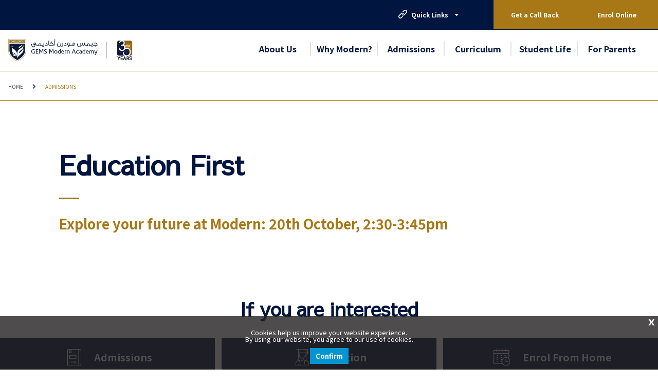

--- FILE ---
content_type: text/html; charset=utf-8
request_url: https://www.gemsmodernacademy-dubai.com/Admissions/xEducation-First
body_size: 19802
content:



<!DOCTYPE html>
<!--[if lt IE 7]>      <html class="no-js lt-ie9 lt-ie8 lt-ie7"> <![endif]-->
<!--[if IE 7]>         <html class="no-js lt-ie9 lt-ie8"> <![endif]-->
<!--[if IE 8]>         <html class="no-js lt-ie9"> <![endif]-->
<!--[if gt IE 8]><!-->
<html class="no-js" lang="en">
<!--<![endif]-->
<head>
<script src="/sitecore%20modules/Web/ExperienceForms/scripts/jquery-2.1.3.min.js"></script>
<script src="/sitecore%20modules/Web/ExperienceForms/scripts/jquery.validate.min.js"></script>
<script src="/sitecore%20modules/Web/ExperienceForms/scripts/jquery.validate.unobtrusive.min.js"></script>
<script src="/sitecore%20modules/Web/ExperienceForms/scripts/jquery.unobtrusive-ajax.min.js"></script>
<script src="/sitecore%20modules/Web/ExperienceForms/scripts/form.validate.js"></script>
<script src="/sitecore%20modules/Web/ExperienceForms/scripts/form.tracking.js"></script>
<script src="/sitecore%20modules/Web/ExperienceForms/scripts/form.conditions.js"></script>
<link href="/-/media/feature/experience-accelerator/bootstrap-4/bootstrap-4/styles/optimized-min.css?t=20220915T063807Z" rel="stylesheet" /><link href="/-/media/base-themes/core-libraries/styles/optimized-min.css?t=20191008T120051Z" rel="stylesheet" /><link href="/-/media/base-themes/preloader/styles/optimized-min.css?t=20191205T201017Z" rel="stylesheet" /><link href="/-/media/base-themes/main-theme/styles/optimized-min.css?t=20191008T120053Z" rel="stylesheet" /><link href="/-/media/themes/basic2/styles/optimized-min.css?t=20250429T124538Z" rel="stylesheet" /><link href="/-/media/themes/gems/global/globaltheme/styles/optimized-min.css?t=20240916T112934Z" rel="stylesheet" /><link href="/-/media/themes/gems/colors/mhs-theme33/styles/optimized-min.css?t=20201025T061908Z" rel="stylesheet" /><link href="/-/media/themes/gems/mhs_gems_modern_academy_dubai/mhs_gems_modern_academy_dubai/styles/optimized-min.css?t=20230612T105057Z" rel="stylesheet" />    
    


<script
  src="//code.jquery.com/jquery-3.4.1.js"
  integrity="sha256-WpOohJOqMqqyKL9FccASB9O0KwACQJpFTUBLTYOVvVU="
  crossorigin="anonymous"></script>

    <title>Education First</title>


<link rel="canonical" href="https://www.gemsmodernacademy-dubai.com/Admissions/xEducation-First" />





<meta property="og:title"  content="xEducation First" /><meta property="og:url"  content="https://www.gemsmodernacademy-dubai.com/Admissions/xEducation First" />





<meta property="twitter:title"  content="xEducation First" /><meta property="twitter:card"  content="summary_large_image" />

    <meta name="viewport" content="width=device-width, initial-scale=1"/>


<script data-react-helmet="true" type="application/ld+json">
{
"@context": "http://schema.org",
"@type": "School",
"name": "GEMS Modern Academy, Dubai",
"url": "https://www.gemsmodernacademy-dubai.com/",
"logo": "https://www.gemsmodernacademy-dubai.com/-/media/project/gems/mhs_gems_modern_academy_dubai/_design-images/gma_logo.svg",
"memberOf": [{
	"@context": "http://schema.org",
    "@type": "Organization",
    "name": "GEMS Education",
    "url": "https://www.gemseducation.com/",
    "logo": "https://www.gemseducation.com/-/media/project/gems/corporate/_design-images/gems-education-logo_v_01-01-01.svg"
}],
"parentOrganization": [{
	"@context": "http://schema.org",
    "@type": "Organization",
    "name": "GEMS Education",
    "url": "https://www.gemseducation.com/",
    "logo": "https://www.gemseducation.com/-/media/project/gems/corporate/_design-images/gems-education-logo_v_01-01-01.svg"
}],
"contactPoint": [{
  "@type": "ContactPoint",
  "telephone": "+971-4-326-3339",
  "contactType": "customer service"
}],
"address": {
  "@type": "PostalAddress",
  "addressLocality": "Nad Al Sheba",
  "addressRegion": "Dubai",
  "addressCountry": "UAE"
},
"sameAs":[
	"https://www.facebook.com/GEMSModernAcademyDXB/",
    "https://www.instagram.com/gems_mhs/",
    "https://twitter.com/DxbModern"
]
}
</script>

<link href="https://fonts.googleapis.com/css2?family=Noto+Sans+JP:wght@400;700&family=Sawarabi+Gothic&display=swap" rel="stylesheet">

<style type="text/css">
html, body, div, span, applet, object, iframe,
p, blockquote, pre,
a, abbr, acronym, address, big, cite, code,
del, dfn, em, img, ins, kbd, q, s, samp,
small, strike, strong, sub, sup, tt, var,
b, u, i, center,
dl, dt, dd, ol, ul, li,
fieldset, form, label, legend,
table, caption, tbody, tfoot, thead, tr, th, td,
article, aside, canvas, details, embed,
figure, figcaption, footer, header, hgroup,
menu, nav, output, ruby, section, summary,
time, mark, audio, video {
  font-family: 'Noto Sans JP', sans-serif;
}

h1, h2, h3, h4, h5, h6,
h1 *, h2 *, h3 *, h4 *, h5 *, h6 *
{
     font-family: 'Sawarabi Gothic', sans-serif;
}

</style>

<!-- Google Tag Manager --> <script>(function(w,d,s,l,i){w[l]=w[l]||[];w[l].push({'gtm.start': new Date().getTime(),event:'gtm.js'});var f=d.getElementsByTagName(s)[0], j=d.createElement(s),dl=l!='dataLayer'?'&l='+l:'';j.async=true;j.src= 'https://www.googletagmanager.com/gtm.js?id='+i+dl;f.parentNode.insertBefore(j,f); })(window,document,'script','dataLayer','GTM-K869X73');</script> <!-- End Google Tag Manager -->


<!-- Google Tag Manager (noscript) -->
<noscript><iframe src="https://www.googletagmanager.com/ns.html?id=GTM-P9H5GN95"
height="0" width="0" style="display:none;visibility:hidden"></iframe></noscript>
<!-- End Google Tag Manager (noscript) -->

<!-- Google tag (gtag.js) --> <script async src="https://www.googletagmanager.com/gtag/js?id=G-73CZMPZ2HD"></script> <script> window.dataLayer = window.dataLayer || []; function gtag(){dataLayer.push(arguments);} gtag('js', new Date()); gtag('config', 'G-73CZMPZ2HD'); </script>


<script language="javascript">
    let tempDate = 1;
</script>
<script type="text/javascript" id="gems-mparticle-script">


    $(document).ready(function () {
        var userData, mpPageUrl, logPageViewData = {}, logWebformSubmitted = {}, isFirstIFrameReq = true;
        var batchRemove = ['application_state_transition'];
        var userInfoEnum = {
            currentUserInfo: 1
        };

        var schoolList = {
            gemseducation: {
                planId: 'gems_education_web',
                planVersion: 1,
                key: 'eu1-ac00ce64d9f98647a48fe68b8720e91f',
                customData: {
                    SchoolOfinterest: 'GEMS',
                    PreferredCurriculum: 'IB',
                    PreferredCity: 'Dubai'
                },
                sourceType: 'Website Lead Form'
            },
            gemsworldacademydubai: {
                planId: 'gwa_web',
                planVersion: 1,
                key: 'eu1-76c64d0fb841964cac7a17e1f00f875b',
                customData: {
                    SchoolOfinterest: 'GWA',
                    PreferredCurriculum: 'IB',
                    PreferredCity: 'Dubai'
                },
                sourceType: 'Website Lead Form'
            },
            gemswellingtonacademyalkhail: {
                planId: 'wek_web',
                planVersion: 1,
                key: 'eu1-c2aa4a87ea50d645bec3c062a2ae1b6b',
                customData: {
                    SchoolOfinterest: 'WEK',
                    PreferredCurriculum: 'British',
                    PreferredCity: 'Dubai'
                },
                sourceType: 'Website Lead Form'
            },
            gemsjc: {
                planId: 'jcd_web',
                planVersion: 1,
                key: 'eu1-2bc402ac1b12b64bbfb06d1eb3683cd3',
                customData: {
                    SchoolOfinterest: 'JCD',
                    PreferredCurriculum: 'British',
                    PreferredCity: 'Dubai'
                },
                sourceType: 'Website Lead Form'
            },
            gemswellingtonacademydso: {
                planId: 'wso_web',
                planVersion: 1,
                key: 'eu1-c13d39749c41554ab93dad80f2bd8e4f',
                customData: {
                    SchoolOfinterest: 'WSO',
                    PreferredCurriculum: 'British',
                    PreferredCity: 'Dubai'
                },
                sourceType: 'Website Lead Form'
            },//School of interest


            gemsinternationalschoolalkhail: {
                planId: 'gis_web',
                planVersion: 1,
                key: 'eu1-93ec1fad1365704ab99ccefa4db3e975',
                customData: {
                    SchoolOfinterest: 'GIS',
                    PreferredCurriculum: 'IB',
                    PreferredCity: 'Dubai'
                },
                sourceType: 'Website Lead Form'
            },
            gemsamericanacademyqatar: {
                planId: 'aaq_web',
                planVersion: 1,
                key: 'eu1-244ebe70f211014ca2a56937ee784750',
                customData: {
                    SchoolOfinterest: 'AAQ',
                    PreferredCurriculum: 'American',
                    PreferredCity: 'Doha'
                },
                sourceType: 'Website Lead Form'
            },
            gemsakinternationalschool: {
                planId: 'akn_web',
                planVersion: 1,
                key: 'eu1-7dc95679587b304fad9348875bfb690f',
                customData: {
                    SchoolOfinterest: 'AKN',
                    PreferredCurriculum: 'American',
                    PreferredCity: 'Dubai'
                },
                sourceType: 'Website Lead Form'
            },
            gemsfirstpointschooldubai: {
                planId: 'fps_web',
                planVersion: 1,
                key: 'eu1-1056104abe32a04ba5d338ca952e4537',
                customData: {
                    SchoolOfinterest: 'FPS',
                    PreferredCurriculum: 'British',
                    PreferredCity: 'Dubai'
                },
                sourceType: 'Website Lead Form'
            },
            gemsaaabudhabi: {
                planId: 'gaa_web',
                planVersion: 1,
                key: 'eu1-35ac284f5dbab848b824268950c3d2e9',
                customData: {
                    SchoolOfinterest: 'GAA',
                    PreferredCurriculum: 'American',
                    PreferredCity: 'Abu Dhabi'
                },
                sourceType: 'Website Lead Form'
            },
            gemscambridgeschoolsharjah: {
                planId: 'gcs_web',
                planVersion: 1,
                key: 'eu1-a3ab03febd7d584c9d88ac55d54a10f8',
                customData: {
                    SchoolOfinterest: 'GCS',
                    PreferredCurriculum: 'British',
                    PreferredCity: 'Sharjah'
                },
                sourceType: 'Website Lead Form'
            },
            gemsfoundersschoolmizhar: {
                planId: 'gfm_web',
                planVersion: 1,
                key: 'eu1-8352588e80f26442a4c247bb59814280',
                customData: {
                    SchoolOfinterest: 'GFM',
                    PreferredCurriculum: 'British',
                    PreferredCity: 'Dubai'
                },
                sourceType: 'Website Lead Form'
            },
            gemsfoundersschooldubai: {
                planId: 'gfs_web',
                planVersion: 1,
                key: 'eu1-ee591e6d91a17143b6bdcf5c211de477',
                customData: {
                    SchoolOfinterest: 'GFS',
                    PreferredCurriculum: 'British',
                    PreferredCity: 'Dubai'
                },
                sourceType: 'Website Lead Form'
            },
            gemsmodernacademydubai: {
                planId: 'gma_web',
                planVersion: 1,
                key: 'eu1-be323190da8e8d4c8c8b1e2abadf6dcb',
                customData: {
                    SchoolOfinterest: 'GMA',
                    PreferredCurriculum: 'Indian',
                    PreferredCity: 'Dubai'
                },
                sourceType: 'Website Lead Form'
            },
            gemsnationalschoolbarsha: {
                planId: 'gns_web',
                planVersion: 1,
                key: 'eu1-4442c7de83ca6e449edd5f02ccce49dc',
                customData: {
                    SchoolOfinterest: 'GNS',
                    PreferredCurriculum: 'British',
                    PreferredCity: 'Dubai'
                },
                sourceType: 'Website Lead Form'
            },
            gemsmetropoleschooldubai: {
                planId: 'mts_web',
                planVersion: 1,
                key: 'eu1-9b3c90f042c31e4181890effcb664ad0',
                customData: {
                    SchoolOfinterest: 'MTS',
                    PreferredCurriculum: 'British',
                    PreferredCity: 'Dubai'
                },
                sourceType: 'Website Lead Form'
            },
            gemsnewmillenniumschoolalkhail: {
                planId: 'nms_web',
                planVersion: 1,
                key: 'eu1-5704f00dc43c8c4b9ec40f26c5f41d1c',
                customData: {
                    SchoolOfinterest: 'NMS',
                    PreferredCurriculum: 'Indian',
                    PreferredCity: 'Dubai'
                },
                sourceType: 'Website Lead Form'
            },
            gemsoosharjah: {
                planId: 'oos_web',
                planVersion: 1,
                key: 'eu1-f381792ce7bda949804ab5d5808967dd',
                customData: {
                    SchoolOfinterest: 'OOS',
                    PreferredCurriculum: 'Indian',
                    PreferredCity: 'Dubai'
                },
                sourceType: 'Website Lead Form'
            },
            royaldubaischool: {
                planId: 'rds_web',
                planVersion: 1,
                key: 'eu1-7a7a5d0408e45f40944ce114bd00c122',
                customData: {
                    SchoolOfinterest: 'RDS',
                    PreferredCurriculum: 'British',
                    PreferredCity: 'Dubai'
                },
                sourceType: 'Website Lead Form'
            },
            gemsunitedindianschoolabudhabi: {
                planId: 'uis_web',
                planVersion: 1,
                key: 'eu1-483306dfcef91145b9161ffef0a9d997',
                customData: {
                    SchoolOfinterest: 'UIS',
                    PreferredCurriculum: 'IB',
                    PreferredCity: 'Dubai'
                },
                sourceType: 'Website Lead Form'
            },
            gemsworldacademyabudhabi: {
                planId: 'waa_web',
                planVersion: 1,
                key: 'eu1-fcec8034e5473c46ace32bcb0caeda5c',
                customData: {
                    SchoolOfinterest: 'WAA',
                    PreferredCurriculum: 'IB',
                    PreferredCity: 'Abu Dhabi'
                },
                sourceType: 'Website Lead Form'
            },
            wesgreeninternationalschoolsharjah: {
                planId: 'wgp_web',
                planVersion: 1,
                key: 'eu1-74973b1cb2aeb74191f1cc2076f08128',
                customData: {
                    SchoolOfinterest: 'WGP',
                    PreferredCurriculum: 'British',
                    PreferredCity: 'Sharjah'
                },
                sourceType: 'Website Lead Form'
            },
            gemswinchesterschoolfujairah: {
                planId: 'wsf_web',
                planVersion: 1,
                key: 'eu1-b3e5e2047215f54f91de707a67a647e2',
                customData: {
                    SchoolOfinterest: 'WSF',
                    PreferredCurriculum: 'IB',
                    PreferredCity: 'Dubai'
                },
                sourceType: 'Website Lead Form'
            },
            gemswellingtonschoolqatar: {
                planId: 'wsq_web',
                planVersion: 1,
                key: 'eu1-2c637e1a6c53d149b4fdfeb27aa8e37d',
                customData: {
                    SchoolOfinterest: 'WSQ',
                    PreferredCurriculum: 'IB',
                    PreferredCity: 'Dubai'
                },
                sourceType: 'Website Lead Form'
            },
            gemswestminsterschoolrak: {
                planId: 'wsr_web',
                planVersion: 1,
                key: 'eu1-701d0468f2968c48838eefef7db36344',
                customData: {
                    SchoolOfinterest: 'WSR',
                    PreferredCurriculum: 'British',
                    PreferredCity: 'RAK'
                },
                sourceType: 'Website Lead Form'
            },
            gemsmillenniumschoolsharjah: {
                planId: 'gms_web',
                planVersion: 1,
                key: 'eu1-3c26eb245e549e4a8b4ac2d3588bf7f3',
                customData: {
                    SchoolOfinterest: 'GMS',
                    PreferredCurriculum: 'IB',
                    PreferredCity: 'Dubai'
                },
                sourceType: 'Website Lead Form'
            },
            gemslegacyschooldubai: {
                planId: 'gls_web',
                planVersion: 1,
                key: 'eu1-7597cede4c238f40a4c09cf346c109dd',
                customData: {
                    SchoolOfinterest: 'GLS',
                    PreferredCurriculum: 'Indian',
                    PreferredCity: 'Dubai'
                },
                sourceType: 'Website Lead Form'
            },
            gemsooalquoz: {
                planId: 'ois_web',
                planVersion: 1,
                key: 'eu1-db285483bd850c428532c96bd0011d15',
                customData: {
                    SchoolOfinterest: 'OIS',
                    PreferredCurriculum: 'Indian',
                    PreferredCity: 'Dubai'
                },
                sourceType: 'Website Lead Form'
            },
            gemsourownenglishboyssharjah: {
                planId: 'oob_web',
                planVersion: 1,
                key: 'eu1-6d478c58eaafee48a55d96076b8ed152',
                customData: {
                    SchoolOfinterest: 'OOB',
                    PreferredCurriculum: 'Indian',
                    PreferredCity: 'Dubai'
                },
                sourceType: 'Website Lead Form'
            },
            gemsoodubai: {
                planId: 'ood_web',
                planVersion: 1,
                key: 'eu1-bdd7ec7c8678f1479857aad6800307d3',
                customData: {
                    SchoolOfinterest: 'OOD',
                    PreferredCurriculum: 'Indian',
                    PreferredCity: 'Dubai'
                },
                sourceType: 'Website Lead Form'
            },
            gemsooalain: {
                planId: 'ool_web',
                planVersion: 1,
                key: 'eu1-6ff9f12e11d10c4fab7d7ca9879d8519',
                customData: {
                    SchoolOfinterest: 'OOL',
                    PreferredCurriculum: 'Indian',
                    PreferredCity: 'Dubai'
                },
                sourceType: 'Website Lead Form'
            },
            gemsooalwarqa: {
                planId: 'oow_web',
                planVersion: 1,
                key: 'eu1-6744d21243276a4e9cb8bf2ff773a8e8',
                customData: {
                    SchoolOfinterest: 'OOW',
                    PreferredCurriculum: 'Indian',
                    PreferredCity: 'Dubai'
                },
                sourceType: 'Website Lead Form'
            },
            themillenniumschooldubai: {
                planId: 'tms_web',
                planVersion: 1,
                key: 'eu1-d9be5b787687864d9d555ec6fa837eb7',
                customData: {
                    SchoolOfinterest: 'TMS',
                    PreferredCurriculum: 'Indian',
                    PreferredCity: 'Dubai'
                },
                sourceType: 'Website Lead Form'
            },
            gemscisabudhabi: {
                planId: 'chs_web',
                planVersion: 1,
                key: 'eu1-235755c7272c874489714392f410b91d',
                customData: {
                    SchoolOfinterest: 'CHS',
                    PreferredCurriculum: 'British',
                    PreferredCity: 'Abu Dhabi'
                },
                sourceType: 'Website Lead Form'
            },
            gemscambridgeinternationalschoolabudhabi: {
                planId: 'cia_web',
                planVersion: 1,
                key: 'eu1-16281d93efd3e04586b17302185cf624',
                customData: {
                    SchoolOfinterest: 'CIA',
                    PreferredCurriculum: 'British',
                    PreferredCity: 'Abu Dhabi'
                },
                sourceType: 'Website Lead Form'
            },
            gemscisdubai: {
                planId: 'cis_web',
                planVersion: 1,
                key: 'eu1-3c2e2953498ad043b6d4673178721d5e',
                customData: {
                    SchoolOfinterest: 'CIS',
                    PreferredCurriculum: 'British',
                    PreferredCity: 'Dubai'
                },
                sourceType: 'Website Lead Form'
            },
            gemswsghusais: {
                planId: 'tws_web',
                planVersion: 1,
                key: 'eu1-95deaba2572da6419b61807b1146cdea',
                customData: {
                    SchoolOfinterest: 'TWS',
                    PreferredCurriculum: 'British',
                    PreferredCity: 'Dubai'
                },
                sourceType: 'Website Lead Form'
            },
            thewinchesterschool: {
                planId: 'win_web',
                planVersion: 1,
                key: 'eu1-e1a3d481a2289f49b1902854506cd956',
                customData: {
                    SchoolOfinterest: 'WIN',
                    PreferredCurriculum: 'British',
                    PreferredCity: 'Dubai'
                },
                sourceType: 'Website Lead Form'
            },
            gemswinchesterschoolabudhabi: {
                planId: 'wsa_web',
                planVersion: 1,
                key: 'eu1-7c1260b86933bc47b98fdc6fae9a7656',
                customData: {
                    SchoolOfinterest: 'WSA',
                    PreferredCurriculum: 'British',
                    PreferredCity: 'Abu Dhabi'
                },
                sourceType: 'Website Lead Form'
            },
            gemswinchesterschooldubai: {
                planId: 'wsd_web',
                planVersion: 1,
                key: 'eu1-7a6dc3cc63ae404bb8a7c99bfc05e5f4',
                customData: {
                    SchoolOfinterest: 'WSD',
                    PreferredCurriculum: 'British',
                    PreferredCity: 'Dubai'
                },
                sourceType: 'Website Lead Form'
            },
            gemswestminsterschoolsharjah: {
                planId: 'wss_web',
                planVersion: 1,
                key: 'eu1-a9abedf8f5d5404eb79e1aedf94c643e',
                customData: {
                    SchoolOfinterest: 'WSS',
                    PreferredCurriculum: 'British',
                    PreferredCity: 'Sharjah'
                },
                sourceType: 'Website Lead Form'
            },
            gemsaadubai: {
                planId: 'daa_web',
                planVersion: 1,
                key: 'eu1-975a1800b6fec34d975d6e8e50f56aa2',
                customData: {
                    SchoolOfinterest: 'DAA',
                    PreferredCurriculum: 'American',
                    PreferredCity: 'Dubai'
                },
                sourceType: 'Website Lead Form'
            },

            jumeirahprimaryschool: {
                planId: 'jps_web',
                planVersion: 1,
                key: 'eu1-ba2317b52feda94992d5124169d51011',
                customData: {
                    SchoolOfinterest: 'JPS',
                    PreferredCurriculum: 'British',
                    PreferredCity: 'Dubai'
                },
                sourceType: 'Website Lead Form'
            },
            wellingtoninternationalschool: {
                planId: 'wis_web',
                planVersion: 1,
                key: 'eu1-f143f8207edf9f4dbbcf09b7752cb487',
                customData: {
                    SchoolOfinterest: 'WIS',
                    PreferredCurriculum: 'British',
                    PreferredCity: 'Dubai'
                },
                sourceType: 'Website Lead Form'
            },
            aischsa: {
                planId: 'ais_web',
                planVersion: 1,
                key: 'eu1-c08ed74ca6a5254d8b7950c9dfa65b7f',
                customData: {
                    SchoolOfinterest: 'AIS',
                    PreferredCurriculum: 'American',
                    PreferredCity: 'Dammam'
                },
                sourceType: 'Website Lead Form'
            },
            giscairo: {
                planId: 'gisc_web',
                planVersion: 1,
                key: 'eu1-6795e2b25c4a1945b0ff29be1766c2ef',
                customData: {
                    SchoolOfinterest: 'GISC',
                    PreferredCurriculum: 'IB',
                    PreferredCity: 'Cairo'
                },
                sourceType: 'Website Lead Form'
            },
            milsegypt: {
                planId: 'mils_web',
                planVersion: 1,
                key: 'eu1-25e189673a82764badd54da4be8dbd55',
                customData: {
                    SchoolOfinterest: 'MILS',
                    PreferredCurriculum: 'British',
                    PreferredCity: 'Cairo'
                },
                sourceType: 'Website Lead Form'
            },
            madinatylanguagesch: {
                planId: 'mls_web',
                planVersion: 1,
                key: 'eu1-c8b9f809d05eae4e9d4827d92e6884a4',
                customData: {
                    SchoolOfinterest: 'MLS',
                    PreferredCurriculum: 'British',
                    PreferredCity: 'Cairo'
                },
                sourceType: 'Website Lead Form'
            },
            saudiinternationalschooldhahransa: {
                planId: 'sis_web',
                planVersion: 1,
                key: 'eu1-5113285fd10cb94aa98db85849aad45b',
                customData: {
                    SchoolOfinterest: 'SIS',
                    PreferredCurriculum: 'American',
                    PreferredCity: 'Dhahran'
                },
                sourceType: 'Website Lead Form'
            },
            tbscairo: {
                planId: 'tbs_web',
                planVersion: 1,
                key: 'eu1-091c6aed82dba64c8af2f9b3d243f8f8',
                customData: {
                    SchoolOfinterest: 'TBS',
                    PreferredCurriculum: 'British',
                    PreferredCity: 'Cairo'
                },
                sourceType: 'Website Lead Form'
            },
            gemsforlifenet: {
                planId: 'gems_for_life_web',
                planVersion: 1,
                key: 'eu1-4cf8b467c555e94d8813dd2966af9e07',
                customData: {
                    SchoolOfinterest: '',
                    PreferredCurriculum: '',
                    PreferredCity: ''
                },
                sourceType: 'Website Lead Form'
            },
            bismcairo: {
                planId: 'bism_web',
                planVersion: 1,
                key: 'eu1-ca925c218ae0b14cbbea735e181dabc4',
                customData: {
                    SchoolOfinterest: 'BISM',
                    PreferredCurriculum: 'British',
                    PreferredCity: 'Cairo'
                },
                sourceType: 'Website Lead Form'
            },
            gemsmetropoleschoolalwaha: {
                planId: 'mtw_web',
                planVersion: 1,
                key: 'eu1-6cf3f7f0d5000142a1c71f63daa4b963',
                customData: {
                    SchoolOfinterest: 'MTW',
                    PreferredCurriculum: 'British',
                    PreferredCity: 'Dubai'
                },
                sourceType: 'Website Lead Form'
            },
            testgemsmetropoleschoolalwaha: {
                planId: 'mtw_web',
                planVersion: 1,
                key: 'eu1-6cf3f7f0d5000142a1c71f63daa4b963',
                customData: {
                    SchoolOfinterest: 'MTW',
                    PreferredCurriculum: 'British',
                    PreferredCity: 'Dubai'
                },
                sourceType: 'Website Lead Form'
            },
            //Subdomain Work Start from Here
            enquirygemswellingtonacademyalkhail: {
                planId: 'wek_web',
                planVersion: 1,
                key: 'eu1-c2aa4a87ea50d645bec3c062a2ae1b6b',
                customData: {
                    SchoolOfinterest: 'WEK',
                    PreferredCurriculum: 'British',
                    PreferredCity: 'Dubai'
                },
                sourceType: 'Landing Pages'
            },
            enquirygemsnationalschoolbarsha: {
                planId: 'gns_web',
                planVersion: 1,
                key: 'eu1-4442c7de83ca6e449edd5f02ccce49dc',
                customData: {
                    SchoolOfinterest: 'GNS',
                    PreferredCurriculum: 'British',
                    PreferredCity: 'Dubai'
                },
                sourceType: 'Landing Pages'
            },
            enquirygemswellingtonschoolqatar: {
                planId: 'wsq_web',
                planVersion: 1,
                key: 'eu1-2c637e1a6c53d149b4fdfeb27aa8e37d',
                customData: {
                    SchoolOfinterest: 'WSQ',
                    PreferredCurriculum: 'British',
                    PreferredCity: 'Doha'
                },
                sourceType: 'Landing Pages'
            },
            enquirygemsinternationalschoolalkhail: {
                planId: 'gis_web',
                planVersion: 1,
                key: 'eu1-93ec1fad1365704ab99ccefa4db3e975',
                customData: {
                    SchoolOfinterest: 'GIS',
                    PreferredCurriculum: 'IB',
                    PreferredCity: 'Dubai'
                },
                sourceType: 'Landing Pages'
            },
            enquirygemsworldacademyabudhabi: {
                planId: 'waa_web',
                planVersion: 1,
                key: 'eu1-fcec8034e5473c46ace32bcb0caeda5c',
                customData: {
                    SchoolOfinterest: 'WAA',
                    PreferredCurriculum: 'IB',
                    PreferredCity: 'Abu Dhabi'
                },
                sourceType: 'Landing Pages'
            },
            inquirygemsaaabudhabi: {
                planId: 'gaa_web',
                planVersion: 1,
                key: 'eu1-35ac284f5dbab848b824268950c3d2e9',
                customData: {
                    SchoolOfinterest: 'GAA',
                    PreferredCurriculum: 'IB',
                    PreferredCity: 'Dubai'
                },
                sourceType: 'Landing Pages'
            },
            enquirygemsmodernacademydubai: {
                planId: 'gma_web',
                planVersion: 1,
                key: 'eu1-be323190da8e8d4c8c8b1e2abadf6dcb',
                customData: {
                    SchoolOfinterest: 'GMA',
                    PreferredCurriculum: 'Indian',
                    PreferredCity: 'Dubai'
                },
                sourceType: 'Landing Pages'
            },
            enquirygemsnewmillenniumschoolalkhail: {
                planId: 'nms_web',
                planVersion: 1,
                key: 'eu1-5704f00dc43c8c4b9ec40f26c5f41d1c',
                customData: {
                    SchoolOfinterest: 'NMS',
                    PreferredCurriculum: 'Indian',
                    PreferredCity: 'Dubai'
                },
                sourceType: 'Landing Pages'
            },
            pagesgemseducation: {
                planId: 'gems_education_web',
                planVersion: 1,
                key: 'eu1-ac00ce64d9f98647a48fe68b8720e91f',
                customData: {
                    SchoolOfinterest: 'GEMS',
                    PreferredCurriculum: 'IB',
                    PreferredCity: 'Dubai'
                },
                sourceType: 'Landing Pages'
            },
            enquiryroyaldubaischool: {
                planId: 'rds_web',
                planVersion: 1,
                key: 'eu1-7a7a5d0408e45f40944ce114bd00c122',
                customData: {
                    SchoolOfinterest: 'RDS',
                    PreferredCurriculum: 'British',
                    PreferredCity: 'Dubai'
                },
                sourceType: 'Landing Pages'
            },
            inquirygemsakinternationalschool: {
                planId: 'akn_web',
                planVersion: 1,
                key: 'eu1-7dc95679587b304fad9348875bfb690f',
                customData: {
                    SchoolOfinterest: 'AKN',
                    PreferredCurriculum: 'American',
                    PreferredCity: 'Dubai'
                },
                sourceType: 'Landing Pages'
            },
            enquirygemsfoundersschooldubai: {
                planId: 'gfs_web',
                planVersion: 1,
                key: 'eu1-ee591e6d91a17143b6bdcf5c211de477',
                customData: {
                    SchoolOfinterest: 'GFS',
                    PreferredCurriculum: 'British',
                    PreferredCity: 'Dubai'
                },
                sourceType: 'Landing Pages'
            },
            enquirygemsfoundersschoolmizhar: {
                planId: 'gfm_web',
                planVersion: 1,
                key: 'eu1-8352588e80f26442a4c247bb59814280',
                customData: {
                    SchoolOfinterest: 'GFM',
                    PreferredCurriculum: 'British',
                    PreferredCity: 'Dubai'
                },
                sourceType: 'Landing Pages'
            },
            enquirygemscambridgeschoolsharjah: {
                planId: 'gcs_web',
                planVersion: 1,
                key: 'eu1-a3ab03febd7d584c9d88ac55d54a10f8',
                customData: {
                    SchoolOfinterest: 'GCS',
                    PreferredCurriculum: 'British',
                    PreferredCity: 'Sharjah'
                },
                sourceType: 'Landing Pages'
            },
            enquirygemsunitedindianschoolabudhabi: {
                planId: 'uis_web',
                planVersion: 1,
                key: 'eu1-483306dfcef91145b9161ffef0a9d997',
                customData: {
                    SchoolOfinterest: 'UIS',
                    PreferredCurriculum: 'Indian',
                    PreferredCity: 'Abu Dhabi'
                },
                sourceType: 'Landing Pages'
            },
            inquirygemsamericanacademyqatar: {
                planId: 'aaq_web',
                planVersion: 1,
                key: 'eu1-244ebe70f211014ca2a56937ee784750',
                customData: {
                    SchoolOfinterest: 'AAQ',
                    PreferredCurriculum: 'IB',
                    PreferredCity: 'Dubai'
                },
                sourceType: 'Landing Pages'
            },
            enquirygemswinchesterschoolfujairah: {
                planId: 'wsf_web',
                planVersion: 1,
                key: 'eu1-b3e5e2047215f54f91de707a67a647e2',
                customData: {
                    SchoolOfinterest: 'WSF',
                    PreferredCurriculum: 'British',
                    PreferredCity: 'Fujairah'
                },
                sourceType: 'Landing Pages'
            },
            apsenquiryalmaharatschools: {//Not Found
                planId: 'daa_web',
                planVersion: 1,
                key: 'eu1-975a1800b6fec34d975d6e8e50f56aa2',
                customData: {
                    SchoolOfinterest: 'DAA',
                    PreferredCurriculum: 'American',
                    PreferredCity: 'Dubai'
                },
                sourceType: 'Landing Pages'
            },
            enquirygemsworldacademydubai: {
                planId: 'gwa_web',
                planVersion: 1,
                key: 'eu1-76c64d0fb841964cac7a17e1f00f875b',
                customData: {
                    SchoolOfinterest: 'GWA',
                    PreferredCurriculum: 'IB',
                    PreferredCity: 'Dubai'
                },
                sourceType: 'Landing Pages'
            },

            enquirygemsfirstpointschooldubai: {
                planId: 'fps_web',
                planVersion: 1,
                key: 'eu1-1056104abe32a04ba5d338ca952e4537',
                customData: {
                    SchoolOfinterest: 'FPS',
                    PreferredCurriculum: 'British',
                    PreferredCity: 'Dubai'
                },
                sourceType: 'Landing Pages'
            },//

            enquirygemsourownenglishboyssharjah: {
                planId: 'oob_web',
                planVersion: 1,
                key: 'eu1-6d478c58eaafee48a55d96076b8ed152',
                customData: {
                    SchoolOfinterest: 'OOB',
                    PreferredCurriculum: 'British',
                    PreferredCity: 'Dubai'
                },
                sourceType: 'Landing Pages'
            },
            enquirygemsmetropoleschoolalwaha: {
                planId: 'mtw_web',
                planVersion: 1,
                key: 'eu1-6cf3f7f0d5000142a1c71f63daa4b963',
                customData: {
                    SchoolOfinterest: 'MTW',
                    PreferredCurriculum: 'British',
                    PreferredCity: 'Dubai'
                },
                sourceType: 'Landing Pages'
            },
            enquirygemsmetropoleschooldubai: {
                planId: 'mts_web',
                planVersion: 1,
                key: 'eu1-9b3c90f042c31e4181890effcb664ad0',
                customData: {
                    SchoolOfinterest: 'MTS',
                    PreferredCurriculum: 'British',
                    PreferredCity: 'Dubai'
                },
                sourceType: 'Website Lead Form'
            },
            britishgemseducation: {
                planId: 'gems_education_web',
                planVersion: 1,
                key: 'eu1-ac00ce64d9f98647a48fe68b8720e91f',
                customData: {
                    SchoolOfinterest: 'GEMS',
                    PreferredCurriculum: 'British',
                    PreferredCity: 'Dubai'
                },
                sourceType: 'Landing Pages'
            },
            gemsfoundersschoolmasdarcity: {
                planId: 'gfa_web',
                planVersion: 1,
                key: 'eu1-5807c1ef579c4d48a862c41d23e843c5',
                customData: {
                    SchoolOfinterest: 'GFA',
                    PreferredCurriculum: 'British',
                    PreferredCity: 'Abu Dhabi'
                },
                sourceType: 'Website Lead Form'
            },
            enquirygemsfoundersschoolmasdarcity: {
                planId: 'gfa_web',
                planVersion: 1,
                key: 'eu1-5807c1ef579c4d48a862c41d23e843c5',
                customData: {
                    SchoolOfinterest: 'GFA',
                    PreferredCurriculum: 'British',
                    PreferredCity: 'Abu Dhabi'
                },
                sourceType: 'Landing Pages'
            },
            enquirygemswellingtonacademydso: {
                planId: 'wso_web',
                planVersion: 1,
                key: 'eu1-c13d39749c41554ab93dad80f2bd8e4f',
                customData: {
                    SchoolOfinterest: 'WSO',
                    PreferredCurriculum: 'British',
                    PreferredCity: 'Dubai'
                },
                sourceType: 'Landing Pages'
            }
        };

        function getEventListner(event) {
            event.preventDefault();
            if (event.data) {
                try {
                    if (typeof event?.data !== 'object') {
                        var data = JSON.parse(event.data);
                        if (data?.iFrameData) { //Filtering only child frame request
                            var deviceInfo = data.iFrameData;
                            //if (deviceInfo?.isDasFound && deviceInfo?.deviceId) mParticle.setDeviceId(deviceInfo.deviceId);
                            if (isFirstIFrameReq && deviceInfo?.isDasFound && deviceInfo?.deviceId) {

                                console.log("Event:", event);
                                console.log("Event.data:", event.data);

                                isFirstIFrameReq = false;
                                //mParticleSDKInit(deviceInfo?.deviceId)


                                //ToDo: Need to pass the device id | mParticle Customization to exchange the dac

                                console.log('Page loaded');

                                const urlParams = new URLSearchParams(window.location.search);

                                // Retrieve the _mdas parameter value
                                const _mdas = urlParams.get('_mdas');
                                console.log('_mdas value:', _mdas);

                                // Set device ID if _mdas is present
                                if (_mdas) {
                                    if (typeof mParticle !== 'undefined') {
                                        mParticle.setDeviceId(_mdas);
                                        console.log('mParticle device ID set to:', _mdas);
                                    } else {
                                        console.log('mParticle is not defined');
                                    }
                                } else {
                                    console.log('_mdas parameter not found in the query string');
                                }

                                mParticleSDKInit(_mdas);

                            } console.log('Child Received DeviceID: ' + deviceInfo?.deviceId);
                        }
                    }
                } catch (ex) {
                    console.log(ex.toString());
                }
            }
        }

        var eventhandler = function (event) { getEventListner(event); };
        window.addEventListener('message', eventhandler, false);

        function findDomain() {
            var hostName = location.host
                .replace('www.', '')
                .replace('.com', '')
                .replace(/[&\/\\#,+()$~%.'":*?<>{}-]/g, '');

            return schoolList[hostName];
        }

        window.webformSubmitForSalesforce = function (webFromData) {

            if (Object.keys(webFromData).length !== 0) {

                if (webFromData && webFromData.firstName && webFromData.lastName && webFromData.email && webFromData.phoneNo) {
                    try {
                        logEvent({
                            email: webFromData.email,
                            phoneNo: webFromData.phoneNo,
                            firstName: webFromData.firstName,
                            lastName: webFromData.lastName,
                            sourceType: webFromData.sourceType,
                            applyGradeFor: webFromData?.applyGradeFor,
                            childName: webFromData?.childName
                        });

                    } catch (ex) {
                        console.log(ex.toString());
                    }

                    try {
                        userIdentityRequest(webFromData.email, webFromData.phoneNo);
                    } catch (ex) {
                        console.log(ex.toString());
                    }

                }
            }
        }

        function logPageView() {
            const queryStringSearch = new URL(window.location.href);
            var queryString = Object.fromEntries(Array(...queryStringSearch.searchParams.entries()));

            console.log('Parent DeviceID: ' + mParticle?.getDeviceId());
            var mpCurrentUser, mpParamsToUAs, urlSearchParams, isUtmParamFound = false;
            mpCurrentUser = getUserInfo(userInfoEnum.currentUserInfo); // Get Current User Info

            mpParamsToUAs = [
                "utm_source",
                "utm_medium",
                "utm_term",
                "utm_content",
                "utm_campaign",
                "gclid",
                "campaign_id",
                "fbclid",
                "sfid"
            ];

            mpPageUrl = new URL(window.location.href);

            urlSearchParams = getCookie('__gtm_campaign_url');
            if (urlSearchParams) {
                const url = new URL(urlSearchParams);
                urlSearchParams = Object.fromEntries(Array(...url.searchParams.entries()));
                if (Object.keys(urlSearchParams).length) {
                    isUtmParamFound = true;
                }
            }

            if (isUtmParamFound) {
                for (const [key, value] of Object.entries(urlSearchParams)) {
                    if (mpParamsToUAs.includes(key)) {
                        var paramName = "$" + key;
                        logWebformSubmitted[paramName] = value;
                        if (mpCurrentUser) {
                            mpCurrentUser.setUserAttribute(paramName, value);
                        }
                        logPageViewData[paramName] = value;
                    }
                }
            }

            if (Object.keys(queryString).length !== 0) {

                if (mpCurrentUser) {
                    if (queryString?.invitee_first_name) {
                        mpCurrentUser.setUserAttribute('$firstname', queryString.invitee_first_name);
                    } else if (queryString?.first_name) {
                        mpCurrentUser.setUserAttribute('$firstname', queryString.first_name);
                    }

                    if (queryString?.invitee_last_name) {
                        mpCurrentUser.setUserAttribute('$lastname', queryString.invitee_last_name);
                    } else if (queryString?.last_name) {
                        mpCurrentUser.setUserAttribute('$lastname', queryString.last_name);
                    }
                }
            }


            sendLogPageViewRequest();
            if (window.location.href.toLowerCase().indexOf("/thank-you") > -1) addUserIdentity(queryString);
        }

        function sendLogPageViewRequest() {
            try {
                var pageViewEventAttr = {
                    "Google.Page": window.location.pathname.toString(),
                    "Facebook.ActionSource": "website",//Facebook pixel
                    "Facebook.EventSourceUrl": mpPageUrl.href.split('?')[0] //Facebook pixel
                };
                //Facebook pixel
                var fbp = getCookie("_fbp");
                var fbc = getCookie("_fbc");


                if (!fbc && logPageViewData?.fbclid) {
                    fbc = `fb.1.${(new Date().getTime()).toString()}.${logPageViewData.fbclid}`;
                }

                if (fbp) {
                    pageViewEventAttr["Facebook.BrowserId"] = fbp;
                }

                if (fbc) {
                    pageViewEventAttr["Facebook.ClickId"] = fbc;
                }

                //GoogleAds
                pageViewEventAttr["GoogleAds.ECData"] = {};


                logPageViewData["Page URL"] = mpPageUrl.href.split('?')[0];
                logPageViewData["Page Name"] = document.title;
                if (getCookie('__gtm_referrer')) logPageViewData["Referrer URL"] = pageViewEventAttr["Google.DocumentReferrer"] = getCookie('__gtm_referrer');

                logPageViewData["Host Name"] = mpPageUrl.hostname;
                window.mParticle.logPageView(
                    "Page View",
                    logPageViewData,
                    pageViewEventAttr// if you're using Google Analytics to track page views
                );

            } catch (ex) {
                console.log(ex.toString())
            }

            console.log('Custom script loaded To override the a behaviour for mParticle functionality');

            document.querySelectorAll('.corp-school-quick-links ul .item2.odd .btn.btn-primary a').forEach(anchor => {
                console.log('Adding click event listener to:', anchor.href);

                anchor.addEventListener('click', event => {
                    event.preventDefault();
                    console.log('Anchor clicked:', anchor.href);

                    const paramName = '_mdas';
                    const paramValue = window.mParticle ? mParticle.getDeviceId() : 'unknown';
                    console.log('Appending parameter:', paramName, '=', paramValue);

                    const url = new URL(anchor.href);
                    url.searchParams.set(paramName, paramValue);
                    console.log('Updated URL:', url.toString());

                    window.open(url.toString(), '_blank');
                });
            });

            // End : To override the a behaviour for mParticle functionality









        }

        function getUserInfo(userInfoType) {
            var user = userData?.getUser();
            if (!user) {
                return false;
            }

            if (userInfoEnum.currentUserInfo === userInfoType) {
                return user;
            } else {
                return false;
            }
        }

        function addUserIdentity(queryString) {
            if (Object.keys(queryString).length !== 0) {
                var userPhoneNo;
                var emailAddress;
                var firstName;
                var lastName;
                var applyGradeFor = null;
                var childName = null;
                //mobile number
                if (queryString?.invitee_mobile_number) {
                    userPhoneNo = queryString.invitee_mobile_number;
                } else if (queryString?.answer_1) {
                    userPhoneNo = queryString.answer_1;
                } else if (queryString?.phone_number) {
                    userPhoneNo = queryString.phone_number;
                }
                //email address
                if (queryString?.invitee_email) {
                    emailAddress = queryString.invitee_email;
                }
                else if (queryString?.email) {
                    emailAddress = queryString.email;
                }

                //first name
                if (queryString?.invitee_first_name) {
                    firstName = queryString.invitee_first_name;
                } else if (queryString?.first_name) {
                    firstName = queryString.first_name;
                }

                //last name
                if (queryString?.invitee_last_name) {
                    lastName = queryString.invitee_last_name;
                } else if (queryString?.last_name) {
                    lastName = queryString.last_name;
                }
                //Source Type
                if (queryString?.invitee_email && queryString?.answer_1
                    && queryString?.invitee_first_name && queryString?.invitee_last_name) {
                    queryString.sourceType = 'Tour Registration Form';
                }

                if (queryString?.SourceType && queryString.SourceType === 'EventRegistrationForm') {
                    queryString.sourceType = 'Event Registration Form';
                }
                // Applying Grade For/Child Name
                //1- Unbound Landing Page/
                if (queryString?.grade_applying_for) {
                    applyGradeFor = queryString.grade_applying_for;
                }

                if (queryString?.childs_name) {
                    childName = queryString.childs_name;
                }
                //2- Calendly Form
                if (queryString?.answer_2) {
                    childName = queryString.answer_2;
                }

                if (queryString?.answer_3) {
                    applyGradeFor = queryString.answer_3;
                }

                // Custom Action Webform Submission
                try {

                    logEvent({
                        email: emailAddress,
                        phoneNo: userPhoneNo,
                        firstName: firstName,
                        lastName: lastName,
                        sourceType: queryString?.sourceType ?? "",
                        applyGradeFor: applyGradeFor,
                        childName: childName,
                        preferred_curriculum: queryString?.preferred_curriculum ?? ""
                    });

                } catch (ex) {
                    console.log(ex.toString());
                }
                //User identity change request from anoymous to known profile
                try {
                    userIdentityRequest(emailAddress, userPhoneNo);
                } catch (ex) {
                    console.log(ex.toString());
                }
            }
        }

        function userIdentityRequest(userEmail, mobileNumber) {
            try {
                var isParameterRec = false;
                var identityRequest = {
                    userIdentities: {}
                };

                if (userEmail) {
                    identityRequest.userIdentities["email"] = userEmail;
                    isParameterRec = true;
                }

                if (mobileNumber) {
                    identityRequest.userIdentities["mobile_number"] = mobileNumber;
                    isParameterRec = true;
                }
                if (isParameterRec) {
                    // If the user is anonymous, create and send the alias request

                    var identityCallbackAlias = function (result) {
                        var previousUser = result.getPreviousUser();

                        if (result.getUser()) {
                            if (previousUser && Object.keys(previousUser.getAllUserAttributes()).length > 0) {
                                result.getUser().setUserAttributes(result.getPreviousUser().getAllUserAttributes());
                            }
                        }

                        if (previousUser && Object.keys(previousUser.getUserIdentities().userIdentities).length === 0) {
                            if (result.getUser() && result.getPreviousUser()) {
                                var aliasRequest = mParticle.Identity.createAliasRequest(result.getPreviousUser(), result.getUser());
                                mParticle.Identity.aliasUsers(aliasRequest);
                            }
                        }
                    };

                    mParticle.Identity.login(identityRequest, identityCallbackAlias);
                }
            } catch (ex) {
                console.log(ex.toString());
            }
        }

        function generateIFrame() {
            console.log(". . . . . . . . .");
            var iFrame = document.createElement("iframe");
            iFrame.setAttribute("src", "https://trk.gemseducation.com");
            iFrame.setAttribute("hidden", "hidden");
            document.body.appendChild(iFrame);
        }

        function getCookie(name) {
            var cookieArr = document.cookie.split(";");

            for (var i = 0; i < cookieArr.length; i++) {
                var cookiePair = cookieArr[i].split("=");
                if (name == cookiePair[0].trim()) {
                    return decodeURIComponent(cookiePair[1]);
                }
            }
            return null;
        }

        function logEvent(ecData) {
            var logEventDataForGoogle = {};
            var logEventDataFb = {};

            if (ecData && (ecData?.email || ecData?.phoneNo)) {

                logEventDataFb = {
                    "Google.Page": window.location.pathname.toString(),
                    "Facebook.ActionSource": "website",//Facebook pixel
                    "Facebook.EventSourceUrl": mpPageUrl.href.split('?')[0] //Facebook pixel
                };
                //Facebook pixel
                var fbp = getCookie("_fbp");
                var fbc = getCookie("_fbc");


                if (!fbc && logPageViewData?.fbclid) {
                    fbc = `fb.1.${(new Date().getTime()).toString()}.${logPageViewData.fbclid}`;
                }

                if (fbp) {
                    logEventDataFb["Facebook.BrowserId"] = fbp;
                }

                if (fbc) {
                    logEventDataFb["Facebook.ClickId"] = fbc;
                }

                if (ecData.email) {
                    logEventDataForGoogle['email'] = ecData.email;
                    isParameterRec = true;
                }

                if (ecData.phoneNo) {
                    logEventDataForGoogle['phone_number'] = ecData.phoneNo;
                    isParameterRec = true;
                }

                if (ecData?.firstName) {
                    logEventDataForGoogle['first_name'] = ecData.firstName;
                    isParameterRec = true;
                }

                if (ecData?.lastName) {
                    logEventDataForGoogle['last_name'] = ecData.lastName;
                    isParameterRec = true;
                }

                logWebformSubmitted["Page URL"] = mpPageUrl.href.split('?')[0];
                logWebformSubmitted["Page Name"] = document.title;

                if (getCookie('__gtm_referrer')) logWebformSubmitted["Referrer URL"] = logEventDataFb["Google.DocumentReferrer"] = getCookie('__gtm_referrer');

                logWebformSubmitted["Host Name"] = mpPageUrl.hostname;
                logWebformSubmitted["Sitecore ID"] = '';
                logWebformSubmitted["Source"] = siteInfo.sourceType;

                if (ecData?.sourceType) {
                    logWebformSubmitted["Source"] = ecData.sourceType;
                }

                if (ecData?.applyGradeFor) {
                    logWebformSubmitted["Apply Grade For"] = ecData.applyGradeFor;
                }

                if (ecData?.childName) {
                    logWebformSubmitted["Child Name"] = ecData.childName;
                }

                if (ecData?.preferred_curriculum) {
                    siteInfo.customData.PreferredCurriculum = ecData.preferred_curriculum;
                }
                window.siteInfo = siteInfo;
                mParticle.logEvent(
                    'Webform Submitted',
                    mParticle.EventType.Other,
                    { ...logWebformSubmitted, ...siteInfo?.customData },
                    {
                        "GoogleAds.ECData": { ...logEventDataForGoogle },
                        ...logEventDataFb
                    });
            }
        }

        var siteInfo = findDomain();
        window.siteInfo = siteInfo;
        function mParticleSDKInit(das) {

            if (siteInfo) {
                window.mParticle = {
                    config: {
                        isDevelopmentMode: false,
                        deviceId: das,
                        identityCallback: function (result) {
                            userData = result;
                        },
                        dataPlan: {
                            planId: siteInfo.planId,
                            planVersion: siteInfo.planVersion
                        },
                        onCreateBatch: (batch) => {
                            batch.events = batch.events.filter((event) => {
                                return (!batchRemove.includes(event.event_type) || event.is_first_run);
                            });
                            return batch;
                        }
                    }
                };
                (
                    function (t) { window.mParticle = window.mParticle || {}; window.mParticle.EventType = { Unknown: 0, Navigation: 1, Location: 2, Search: 3, Transaction: 4, UserContent: 5, UserPreference: 6, Social: 7, Other: 8 }; window.mParticle.eCommerce = { Cart: {} }; window.mParticle.Identity = {}; window.mParticle.config = window.mParticle.config || {}; window.mParticle.config.rq = []; window.mParticle.config.snippetVersion = 2.3; window.mParticle.ready = function (t) { window.mParticle.config.rq.push(t) }; var e = ["endSession", "logError", "logBaseEvent", "logEvent", "logForm", "logLink", "logPageView", "setSessionAttribute", "setAppName", "setAppVersion", "setOptOut", "setPosition", "startNewSession", "startTrackingLocation", "stopTrackingLocation"]; var o = ["setCurrencyCode", "logCheckout"]; var i = ["identify", "login", "logout", "modify"]; e.forEach(function (t) { window.mParticle[t] = n(t) }); o.forEach(function (t) { window.mParticle.eCommerce[t] = n(t, "eCommerce") }); i.forEach(function (t) { window.mParticle.Identity[t] = n(t, "Identity") }); function n(e, o) { return function () { if (o) { e = o + "." + e } var t = Array.prototype.slice.call(arguments); t.unshift(e); window.mParticle.config.rq.push(t) } } var dpId, dpV, config = window.mParticle.config, env = config.isDevelopmentMode ? 1 : 0, dbUrl = "?env=" + env, dataPlan = window.mParticle.config.dataPlan; dataPlan && (dpId = dataPlan.planId, dpV = dataPlan.planVersion, dpId && (dpV && (dpV < 1 || dpV > 1e3) && (dpV = null), dbUrl += "&plan_id=" + dpId + (dpV ? "&plan_version=" + dpV : ""))); var mp = document.createElement("script"); mp.type = "text/javascript"; mp.async = true; mp.src = ("https:" == document.location.protocol ? "https://jssdkcdns" : "http://jssdkcdn") + ".mparticle.com/js/v2/" + t + "/mparticle.js" + dbUrl; var c = document.getElementsByTagName("script")[0]; c.parentNode.insertBefore(mp, c) }
                )(siteInfo.key);

                window.mParticle.ready(
                    function () {
                        console.log('mParticle Parent Script has loaded!');
                        logPageView();
                    }
                );
            }
        }
        generateIFrame();
    });





    document.addEventListener('DOMContentLoaded', function () {
        window.mParticle.ready(function () {

            console.log('Page Snippet: Custom Snippet loaded to override mParticle functionality behavior');

            const mParticleParamName = '_mdas';
            const mParticleParamValue = window.mParticle ? mParticle.getDeviceId() : 'unknown'; // Retrieve device ID or fallback
            console.log('Appending parameter:', mParticleParamName, '=', mParticleParamValue);

            document.querySelectorAll('.corp-school-quick-links ul .item2.odd .btn.btn-primary a').forEach(anchor => {
                const urlSchoolCTA = new URL(anchor.href);
                console.log('Exist URL:', urlSchoolCTA?.toString());

                urlSchoolCTA.searchParams.set(mParticleParamName, mParticleParamValue);
                console.log('Updated URL:', urlSchoolCTA?.toString());

                anchor.href = urlSchoolCTA.toString();
                console.log('Set double check now');
            });
        });
    });


</script>

<style>
/* Colours */

/*
Primary: #001641; BLUE #001641
Secondary: #A77815; gold  #A77815
Highlight: #A77815; gold #A77815
Neutral / Text colour: #888b8d; light grey
/*

/* Font size */
html, body {
    font-size: 13px;
}
/*-----------------Header------------------*/


/*---------------Header topbar background color-------------*/
body #header .gm-header-c-thick .gm-header-c-thick-level1 {
    background: #001641;
}
/*---------------END Header topbar background color-------------*/

/*---------------Header topbar (Enroll from here) background color-------------*/
body #header .gm-header-c-thick .gm-header-c-thick-level1 .gm-header-c-level1-linklist ul li:first-child a {
    background: #A77815;
    color: #FFFFFF;
}
/*---------------END Header topbar (Enroll from here) background color-------------*/

/*---------------Header topbar (Get a call back) background color-------------*/
body #header .gm-header-c-thick .gm-header-c-thick-level1 .gm-header-c-level1-linklist ul li:last-child a {
    background: #A77815;
    color: #ffffff;
}
/*---------------END Header topbar (Get a call back) background color-------------*/

/*---------------Header  (About Us , Why GIS? , Admissions , Curriculam , Latest Stories , Student Life , For Parents) color-------------*/
body #header .gm-header-c-thick .gm-header-c-thick-level2 .gm-header-nav-slider nav .rel-level1>.navigation-slider-title a {
    color: #001641;
}
/*---------------END Header (About Us) color-------------*/

/*---------------Header  (About Us , Why GIS? , Admissions , Curriculam , Latest Stories , Student Life , For Parents)  hover color-------------*/
body #header .gm-header-c-thick .gm-header-c-thick-level2 .gm-header-nav-slider nav>ul .rel-level1:hover>.navigation-slider-title a {
    color: #A77815;
}
/*---------------END Header  (About Us) hover color-------------*/

/*---------------Header link dropdown hover color-------------*/
body #header .gm-header-c-thick .gm-header-c-thick-level2 .gm-header-nav-slider nav .rel-level2 .navigation-slider-title a:hover {
    background: #001641;
}
/*---------------END Header link dropdown hover color-------------*/

/*---------------Header accordion arrows color-------------*/
body #header .gm-header-c-thick .gm-header-c-thick-level2 .gm-header-nav-slider nav>ul .slick-prev:before, body #header .gm-header-c-thick .gm-header-c-thick-level2 .gm-header-nav-slider nav>ul .slick-next:before {
    color: #A77815;
}

body .accordion .item .toggle-header .component .field-heading h4 {
    color: #A77815;
}
/*--------------- END Header accordion arrows color-------------*/

/*-----------------END Header------------------*/

/*-----------------School Ethos Section------------------*/


/*-----------------School Ethos Section background------------------*/
body .school-ethos-section {
    background: #001641 ;
}
/*----------------- END School Ethos Section background------------------*/

/*---------------------body promo h1 h2 color----------------*/

body .promo h1, body .promo h2 {
    /*color: #8a8c8e;*/
    color: #001641;
}

/*---------------------END body promo h1 h2 color----------------*/

/* Welcome message promo */

body .gm-about-welcome-message-option-2-promo h1,
body .gm-about-welcome-message-option-2-promo .gm-about-welcome-message-2-promotext strong span {
    color: #001641;
}

body .gm-about-welcome-message-option-2-promo .gm-about-welcome-message-2-promotext span {
    color: #A77815;
}

/* END Welcome message promo */

/*-----------------END School Ethos Section------------------*/
body {
    color: #333333;
}

body .content, body .rich-text {
    color: #333333;
}

body .gm-header-option-4 {
    background: -moz-linear-gradient(top,  rgba(255,255,255,0.80) 0%, rgba(255,255,255,0) 100%); /* FF3.6-15 */
    background: -webkit-linear-gradient(top,  rgba(255,255,255,0.80) 0%,rgba(255,255,255,0) 100%); /* Chrome10-25,Safari5.1-6 */
    background: linear-gradient(to bottom,  rgba(255,255,255,0.80) 0%,rgba(255,255,255,0) 100%); /* W3C, IE10+, FF16+, Chrome26+, Opera12+, Safari7+ */
    filter: progid:DXImageTransform.Microsoft.gradient( startColorstr='#a6ffffff', endColorstr='#00ffffff',GradientType=0 ); /* IE6-9 */
}


/*link hover*/


body .gm-header-option-4.header-4-bg-green {
    background: #FFFFFF;
}

body .gm-header-option-4 .gm-header-right-op4 .gm-header-btn{
    background: #001641;
    color: #FFFFFF;
}

body .gm-header-option-4 .gm-header-left-op4 .gm-search-header4 button {
    background: #001641 !important;
    color: #FFFFFF;
}

body .gm-header-option-4 .gm-header-link a,
body .gm-header-option-4 .gm-header-link .field-icon,
body .gm-header-option-4 .gm-header-link .field-title {
    color: #001641;
}

body .gm-header-option-4 .gm-header-link .field-title a:hover {
    color: #A77815;
}

body #header .toggle,
body .search-box .component-content .search-text {
    color: #A77815;
}


/* END quick links line height issue */

body .gm-header-option-4 .gm-header-left-op4 .gm-quick-link-header4 {
    border-color: #A77815;
}

body #header .gm-header-option-4 .menu-open .hamburger-menu span {
    background: #001641;
}

body .quote-option-3 .component-content h1,
body .quote-option-3 .component-content .field-promotext {
    color: #001641;
}

body .quote-option-3.gm-generic-text .component-content>div:first-child .gm-generic-text-subtitle {
    color: #A77815;
}

body .quote-option-2 .component-content h1,
body .quote-option-2 .component-content .field-promotext {
    color: #001641;
}

/* page title - section template */
body .school-intro-block .gm-subtitle {
    color: #001641;
}

h1.gm-subtitle.field-promotext2 {
    color: #001641;

}


body .school-intro-block .gm-title {
    color: #A77815;
}


h2.gm-title.field-promotext {
    color: #A77815;
}


body .rich-text, body .promo p {
    color: #333333;
}

.content h1, .content h2, .content h3, .content h4, .content h5, .content h6, .rich-text h1, .rich-text h2, .rich-text h3, .rich-text h4, .rich-text h5, .rich-text h6 {
    color: #001641;
}


.content h1, .content h2, body .rich-text h1, body .rich-text h2 {
    color: #001641;
}

body .promo h1, body .promo h2 {
    /*color: #8a8c8e;*/
    color: #001641;
}



.content h3, .content h4, .content h5, .content h6,
body .rich-text h3, body .rich-text h4, body .rich-text h5, body .rich-text h6 {
    color: #A77815;
}

body .promo h3, body .promo h4, body .promo h5, body .promo h6 {
    /*color: #8a8c8e;*/
    color: #A77815;
}

body .gm-file-list .component-content h3 {
    color: #A77815;
}

/*
body .search-box .component-content .search-text .search-text-icon {
    background: url(../images/headre-search-icon-theme3.png) top left no-repeat;
}

body .search-box.active .component-content .search-text .search-text-icon {
    background: url(../images/headre-search-close-icon-theme3.png) top left no-repeat;
}
*/

body .testimonials-txt {
    background: #001641;
}

body .quote-option-2 .component-content .short-bar {
    background: #A77815;
}

body .top-intro-block-1 > .component-content h1:after {
    background: #A77815;
}

body .gm-about-welcome-message-option-2-promo .btm-center-bar {
    background: #A77815;
}

body .principal-img:before {
    background: #A77815;
}

/* Hero strip */
body .hero-strip-cta-three .component-content .banner-container {
    background: #A77815;
}

body .hero-strip-cta-three .field-promotext, body .hero-strip-cta-three h4, body .hero-strip-cta-three .field-promotext2 {
    color:#FFFFFF;
}

body .hero-strip-cta-three .btn.btn-outline-white {
    color: #A77815;
}
/* END Hero strip */

/* Fancy buttons generic rich text */

body .btn.btn-outline-rte-snippet a {
    color: #001641;
    border-color: #001641;;
}
body .btn.btn-outline-rte-snippet em {
    color: #001641;
}

/* END Fancy buttons generic rich text */

body .quote-option-2 .component-content .desc-cont {
    border-color: #A77815;
}

body .btm-center-bar {
    background: #A77815;
}

body .btn.btn-outline-success {
    
    color: #001641;
}

body .btn.btn-outline-success:hover {
    color: #A77815;
}

body .footer-heading:before, body .gm-footer-listing h3:before, body .gm-footer-listing-icon h3:before, body .footer-top-section h3:before {
    /*background: #A77815;*/
    background: #001641;
}

body #footer .footer-top-section h3 {
    color: #A77815;
}

body .gm-footer-listing-inline .component-content ul li:after {
    background: #A77815;
}

body .key-stats-option-1-carousel {
    background: #001641 ;
    color: #FFFFFF;
}

body .key-stats-option-1-carousel .slick-dots li.slick-active button {
    background: #A77815;
}


body .gm-multi-purpose-grid-box .row-splitter > .multi-purpose-grid-option-4-col2 .banner-container {
    background: #001641;
}

body .gm-multi-purpose-grid-box .row-splitter > .multi-purpose-grid-option-4-col4 {
    /*background: #d10a43;*/
    background: #A77815;
}

body .gm-social-media-story-wall-2 {
background: rgba(167, 120, 22, 1.0);
background: -webkit-radial-gradient(top left, rgba(167, 120, 22, 1.0), rgba(0, 23, 65, 1.0));
background: -moz-radial-gradient(top left, rgba(167, 120, 22, 1.0), rgba(0, 23, 65, 1.0));
background: radial-gradient(to bottom right, rgba(167, 120, 22, 1.0), rgba(0, 23, 65, 1.0));
}

body .breadcrumb.component a {
    color: #444444;
}

body .breadcrumb.component li.last a,
body .breadcrumb.component li>.navigation-title>a:hover {
    color: #A77815;
}

body .breadcrumb.component {
    border-color: #A77815;
}

body .content a, .rich-text a {
    color: #00a389;
}

body .breadcrumb.component .separator:before {
    color: #37425c;
}

body .quote-option-3 .component-content .short-bar {
    background: #A77815;
}

body .search-results-count:after {
    background: #00a389;
}

body .gm-social-media-story-wall-2 .social-media-story-wall-right-section .rich-text > .component-content {
    color: #A77815;
}

.open-html body #header .gm-header-option-4 .menu-open .hamburger-menu span {
    background: #001641;
}

body .news-list-card h5 a {
    color: #A77815;
}

/* Cards arrow icon */

body .global-related-pages-grid-linklist ul li .text-link-arrow i {
    color: #001641;
}

/* END Cards arrow icon */

body .inline-card-qoute .qoute-text {
    background: #A77815;
}

body .global-hero-banner h1 span,
body .global-hero-banner h2 span,
body .global-hero-banner .btn i {
    color: #001641 ;
}

body .related-people-carousel .img-cont {
    border-color: #A77815;
}

body .related-people-carousel h5,
body .top-intro-block-3 ul li h5 {
    color: #A77815;
}

body .top-intro-block-4 ul li:nth-child(odd) .gm-item {
    background: #A77815;
}

body .top-intro-block-4 ul li:nth-child(even) .gm-item {
    background: #A77815;
}

/*
body .next-step-item:before {
    background: #2d9ed8;
    opacity: .44;
}

body .next-step-item:after {
    background: #2d9ed8;
    opacity: .44;
}

body .next-step-item:hover:after {
    background: #2d9ed8;
    opacity: .93;
}
*/

body .key-stats-slider-option-2-carousel-parent {
    background: #A77815 ;
}

body .school-sections-block .gm-item .gm-title {
    color: #8a8c8e;
}

body .usps-topics-content .btn.btn-outline-white,
body .usps-topics-content .btn.btn-outline-white a {
    color: #A77815 ;
}

body .gm-background-image:after {
    background: #A77815 ;
    opacity: .8;
}

body .about-welcome-message-1 .btn.btn-outline-grey i {
    color: #A77815;
}

body .Quote-option-1 .qoute-txt {
    color: #A77815;
}

body .about-welcome-message-option-2-customslider .component-content ul li .field-title {
    color: #A77815;
}



body .school-ethos-section .school-ethos-carousel-module-right-section .slick-slide.slick-center .field-title,
body .school-ethos-section .school-ethos-carousel-module-right-section .slick-slide.slick-current .field-title {
    color: #2d9ad8 ;
}

body .school-ethos-section .school-ethos-carousel-module-right-section .slick-slide.slick-center .field-link a,
body .school-ethos-section .school-ethos-carousel-module-right-section .slick-slide.slick-current .field-link a {
    color: #2d9ad8 ;
}

body .search-results-count .results-count,
body .gm-search-result .gm-search-result-title,
body .gm-meet-our-team .search-result-list li .gm_our-team-name {
    color: #A77815;
}

.gm-meet-our-team .search-result-list li .gm_our-team-designation{
    color: #333333;
}

body .global-page-selector-for-search-result .page-selector-list li a.active,
body .global-page-selector-for-search-result .page-selector-list li a:hover,
body .global-page-selector-for-search-result .page-selector-list li span.active,
body .global-page-selector-for-search-result .page-selector-list li span:hover {
    background-color: #A77815;
    border-color: #A77815;
}

body .gm-header-option-4 .gm-header-right-op4:after {
    background: url(../images/mortarboard-theme3.svg) center no-repeat;
}

body .school-intro-block .gm-desc,
body .quote-option-2 .component-content .desc-cont {
    color: #333333;
}

body .global-related-pages-grid h5.field-title a,
body .global-related-pages-grid h4.field-title a,
body .global-related-pages-grid h3.field-title a,
body .global-related-pages-grid h5.field-pagelisttitle a,
body .global-related-pages-grid h4.field-pagelisttitle a,
body .global-related-pages-grid h3.field-pagelisttitle a{
    color: #A77815;
}

body .testimonials-option-2 .btn.btn-outline-primary {
    color: #A77815;
}

body .testimonials-option-2 .video-card-title .title-grade {
    color: #A77815;
}


body .gm-sidebar-menu-left-side-option .toggle-header,
body .gm-sidebar-menu-left-side-option details[open] {
    
    background-color: #A77815;
}

body .programme-process-carousel h2{
    color: #A77815;
}

body .quote-option-3.gm-generic-text .component-content > div:first-child h4 {
    color: #A77815;
}

body .top-intro-block-1 > .component-content .banner-container .btn {
    color: #A77815;
}

body .gm-file-list .component-content ul > li .gm-pdf-file-icon .pdf {
    color: #A77815;
;
}
body .gm-file-list .component-content ul > li .field-title {
    color: #333333;
    /*width: 85%;*/
}
body .gm-file-list .component-content ul > li .gm-file-download-icon a {
    color: #333333;
}
body .gm-file-list .component-content ul > li .gm-file-download-icon a:after {
    content: "\f019";
    font-family: FontAwesome;
    /*height: 100%;*/
    /*width: 100%;*/
    /*padding-left: 10px;*/
}

@media (min-width: 1200px) {
    body .news-list-card h5 a:hover {
        color: #A77815;
    }
}

@media (max-width: 991px) {
    body .gm-header-option-4 .gm-header-right-op4.open {
        background-color: rgba(255, 255, 255, 0.85);
    }
    body .gm-header-option-4 .gm-header-right-op4.open:after {
        background: url(../images/headre-search-close-icon-theme3.png) center no-repeat;
    }
}

/* Accordions divider */

body .accordion .item .toggle-header {
    border-color:#A77815;

}

.component.container.col-12.mhs-gradient-1 {
    margin-top: 0px;
    padding-top: 20px;


background: rgb(0,23,65);
background: linear-gradient(180deg, rgba(167,120,21,1) 33%, rgba(244,247,247,1) 100%);


}


.component.container.col-12.mhs-gradient-1 h2.gm-title.field-promotext {
    /*color: #001641;*/
    color: white;
}


.component.container.col-12.mhs-gradient-1 h1.gm-subtitle.field-promotext2 {
    /*color: white;*/
}

.component.container.col-12.mhs-gradient-1 .school-intro-block .gm-desc {
    color: white;
}

.component.container.col-12.mhs-gradient-1 .school-intro-block .gm-desc p {
    color: white;
}

.component.container.col-12.mhs-gradient-1 .school-intro-block .btm-center-bar {
    background: #001641;
}

/* Tabs*/

.tabs-heading li{
border-top-color: #A77815; 
border-bottom-color: #A77815; 
}

.tabs-heading li.active {
border-top-color: #A77815; 
border-bottom-color: #A77815; 
}

.tabs-heading li:hover{
border-top-color: #A77815; 
border-bottom-color: #A77815; 
}

.tabs-container {
border-top-color: #A77815; 
}

@media (max-width: 575.98px) {
body .usps-topics-content {
background: #A77815;
}
}

</style>

<style>

/* LAYOUT ISSUES - HIGH RISK 

body .global-hero-banner h1, body .global-hero-banner h2 {
    letter-spacing: normal;
}

/* quick links line height issue 
body #header .gm-header-c-thick .gm-header-c-thick-level1 .toggle .toggle-header .toggle-label {
    line-height:1em;
}


body .global-related-pages-grid h5.field-title a,
body .global-related-pages-grid h4.field-title a,
body .global-related-pages-grid h3.field-title a,
body .global-related-pages-grid h5.field-pagelisttitle a,
body .global-related-pages-grid h4.field-pagelisttitle a,
body .global-related-pages-grid h3.field-pagelisttitle a{
    line-height: 1.3;
}


body .global-related-pages-grid .field-pagesummary, body .global-related-pages-grid p {
    line-height: 1.5;
}


body .quote-option-3.gm-generic-text .component-content > div:first-child .gm-generic-text-subtitle {
    line-height: 1.3em;
}




*/
</style>    <link rel="apple-touch-icon" sizes="57x57" href="/-/media/project/gems/mhs_gems_modern_academy_dubai/_design-images/apple-icon-57x57.png">
    <link rel="apple-touch-icon" sizes="60x60" href="/-/media/project/gems/mhs_gems_modern_academy_dubai/_design-images/apple-icon-60x60.png">
    <link rel="apple-touch-icon" sizes="72x72" href="/-/media/project/gems/mhs_gems_modern_academy_dubai/_design-images/apple-icon-72x72.png">
    <link rel="apple-touch-icon" sizes="76x76" href="/-/media/project/gems/mhs_gems_modern_academy_dubai/_design-images/apple-icon-76x76.png">
    <link rel="apple-touch-icon" sizes="114x114" href="/-/media/project/gems/mhs_gems_modern_academy_dubai/_design-images/apple-icon-114x114.png">
    <link rel="apple-touch-icon" sizes="120x120" href="/-/media/project/gems/mhs_gems_modern_academy_dubai/_design-images/apple-icon-120x120.png">
    <link rel="apple-touch-icon" sizes="144x144" href="/-/media/project/gems/mhs_gems_modern_academy_dubai/_design-images/apple-icon-144x144.png">
    <link rel="apple-touch-icon" sizes="152x152" href="/-/media/project/gems/mhs_gems_modern_academy_dubai/_design-images/apple-icon-152x152.png">
    <link rel="apple-touch-icon" sizes="180x180" href="/-/media/project/gems/mhs_gems_modern_academy_dubai/_design-images/apple-icon-180x180.png">
    <link rel="icon" type="image/png" sizes="32x32" href="/-/media/project/gems/mhs_gems_modern_academy_dubai/_design-images/android-icon-192x192.png">
    <link rel="icon" type="image/png" sizes="32x32" href="/-/media/project/gems/mhs_gems_modern_academy_dubai/_design-images/favicon-32x32.png">
    <link rel="icon" type="image/png" sizes="32x32" href="/-/media/project/gems/mhs_gems_modern_academy_dubai/_design-images/favicon-96x96.png">
    <link rel="icon" type="image/png" sizes="16x16" href="/-/media/project/gems/mhs_gems_modern_academy_dubai/_design-images/favicon-16x16.png">

</head>
<body class="default-device bodyclass">
    


<!-- Google Tag Manager (noscript) -->
<noscript><iframe src="https://www.googletagmanager.com/ns.html?id=GTM-K869X73" height="0" width="0" style="display:none;visibility:hidden"></iframe></noscript>
<!-- End Google Tag Manager (noscript) -->

<!-- Google Tag Manager -->
<script>(function(w,d,s,l,i){w[l]=w[l]||[];w[l].push({'gtm.start':
new Date().getTime(),event:'gtm.js'});var f=d.getElementsByTagName(s)[0],
j=d.createElement(s),dl=l!='dataLayer'?'&l='+l:'';j.async=true;j.src=
'https://www.googletagmanager.com/gtm.js?id='+i+dl;f.parentNode.insertBefore(j,f);
})(window,document,'script','dataLayer','GTM-P9H5GN95');</script>
<!-- End Google Tag Manager -->

    
<!-- #wrapper -->
<div id="wrapper">
    <!-- #header -->
    <header>
        <div id="header" class="container-fluid">
            



<div class="component container col-12 gm-header-c-thick">
    <div class="component-content" >



<div class="component row-splitter">
        <div class=" gm-header-c-thick-level1 container-fluid">
            <div class="row-d">
                


<div class="component container gm-header-c-sticky-container">
    <div class="component-content" >


    <div class="component rich-text">
        <div class="component-content">
More        </div>
    </div>
    </div>
</div>


<div class="component container gm-header-c-mobile-container">
    <div class="component-content" >


    <div class="component rich-text gm-header-sticky-mobile-more">
        <div class="component-content">
More        </div>
    </div>

<div class="component toggle gm-header-c-quicklinks" data-properties="{&quot;easing&quot;:&quot;swing&quot;,&quot;speed&quot;:500,&quot;expandOnHover&quot;:false,&quot;expandedByDefault&quot;:false}">
    <div class="component-content">
        <details class="toggle-content clearfix">
            <summary class="toggle-header" tabindex="0">
                <span class="toggle-label">
Quick Links                </span>
            </summary>
            
<div class="component link-list col-12">
    <div class="component-content">
        <h3></h3>
                <ul>
                <li class="item0 odd first">
<div class="field-link"><a href="http://onelink.to/gconnect" rel="noopener noreferrer" data-variantitemid="{F4937651-634B-4557-861C-EFCEBABDA6BD}" data-variantfieldname="Link" target="_blank">GEMS Connect App</a></div>                </li>
                <li class="item1 even">
<div class="field-link"><a href="http://classroom.gemseducation.com/" rel="noopener noreferrer" data-variantitemid="{E1F0F60F-5EB4-4FBA-8677-B6A77D845712}" data-variantfieldname="Link" target="_blank">Phoenix Classroom</a></div>                </li>
                <li class="item2 odd last">
<div class="field-link"><a href="https://connect.gemseducation.com/" rel="noopener noreferrer" data-variantitemid="{1D708B6A-6DB9-476B-A51F-9DC7D5F576DC}" data-variantfieldname="Link" target="_blank">GEMS Connect</a></div>                </li>
        </ul>
    </div>
</div>

        </details>
    </div>
</div>
    </div>
</div>
<div class="component link-list gm-header-c-level1-linklist">
    <div class="component-content">
        <h3></h3>
                <ul>
                <li class="item0 odd first">
<div class="field-link"><a href="/Get-a-call-back" style="background-color:;font-size:;color:;" data-variantitemid="{FF585B80-C3B8-4799-B786-9694E131A6DC}" data-variantfieldname="Link">Get a Call Back</a></div>                </li>
                <li class="item1 even last">
<div class="field-link"><a href="/Admissions/Enrol-Online" style="background-color:;font-size:;color:;" data-variantitemid="{EBB5B161-61EE-4427-9823-D40079F5FD2C}" data-variantfieldname="Link">Enrol Online</a></div>                </li>
        </ul>
    </div>
</div>

            </div>
        </div>
        <div class=" gm-header-c-thick-level2 container-fluid">
            <div class="row-d">
                

<div class="row component column-splitter">
        <div class="col-3 gm-header-c-level-2-logo gm-header-menu-right">
            
<div class="component image file-type-icon-media-link">
    <div class="component-content">
<a title="MHS Logo Header" href="/"><img src="/-/media/project/gems/mhs_gems_modern_academy_dubai/_design-images/gma_logo.svg" alt="" data-variantitemid="{5BF869BF-15AE-490D-A74E-9397473B7744}" data-variantfieldname="Image" /></a><span class="image-caption field-imagecaption"></span>    </div>
</div>

<div class="component image file-type-icon-media-link">
    <div class="component-content">
<a title="Image 1" href="/Student-Life/Latest-Stories/Celebrating-35-Years"><img src="/-/media/project/gems/mhs_gems_modern_academy_dubai/_design-images/modern-35-years-badge.png?h=1284&amp;w=1202&amp;hash=F5ACA570CA65BB84B24078398337C943" alt="Celebrating 35 Years" width="1202" height="1284" data-variantitemid="{287A7E48-35B1-413B-9D63-78CD82D68FFC}" data-variantfieldname="Image" /></a><span class="image-caption field-imagecaption"></span>    </div>
</div>

        </div>
        <div class="col-9 gm-header-c-level-2-nav">
                <div class="component navigation gm-header-nav-slider">
        <div class="component-content">
            <nav>
<ul class="clearfix">
        <li class=" level1 submenu item0 odd first rel-level1">
<em class="em-arrow"></em><div class="navigation-slider-title field-navigationtitle" style="color:;font-size:;"><a title="About us" href="/About-us">About Us</a></div><ul class="clearfix">
        <li class=" level2 item0 odd first rel-level2">
<em class="em-arrow"></em><div class="navigation-slider-title field-navigationtitle" style="color:;font-size:;"><a title="Welcome message from the Principal" href="/About-us/Welcome-message-from-the-Principal">Welcome Message From the Principal</a></div>
        </li>
        <li class=" level2 item1 even rel-level2">
<em class="em-arrow"></em><div class="navigation-slider-title field-navigationtitle" style="color:;font-size:;"><a title="Vision and Mission" href="/About-us/Vision-and-Mission">Vision and Mission Statement</a></div>
        </li>
        <li class=" level2 item2 odd rel-level2">
<em class="em-arrow"></em><div class="navigation-slider-title field-navigationtitle" style="color:;font-size:;"><a title="GEMS Alumni" href="/About-us/GEMS-Alumni">GEMS Alumni</a></div>
        </li>
        <li class=" level2 item3 even rel-level2">
<em class="em-arrow"></em><div class="navigation-slider-title field-navigationtitle" style="color:;font-size:;"><a title="Our Leadership Team" href="/About-us/Our-Leadership-Team">Our Leadership Team</a></div>
        </li>
        <li class=" level2 item4 odd rel-level2">
<em class="em-arrow"></em><div class="navigation-slider-title field-navigationtitle" style="color:;font-size:;"><a title="Local Advisory Board" href="/About-us/Local-Advisory-Board">Local Advisory Board</a></div>
        </li>
        <li class=" level2 item5 even rel-level2">
<em class="em-arrow"></em><div class="navigation-slider-title field-navigationtitle" style="color:;font-size:;"><a title="Council for International Schools" href="/About-us/Council-for-International-Schools">A CIS Member School</a></div>
        </li>
        <li class=" level2 item6 odd rel-level2">
<em class="em-arrow"></em><div class="navigation-slider-title field-navigationtitle" style="color:;font-size:;"><a title="In the News" href="/About-us/In-the-News">In the news</a></div>
        </li>
        <li class=" level2 item7 even rel-level2">
<em class="em-arrow"></em><div class="navigation-slider-title field-navigationtitle" style="color:;font-size:;"><a title="Careers at Modern" href="/About-us/Careers-at-Modern">Careers at Modern</a></div>
        </li>
        <li class=" level2 submenu item8 odd rel-level2">
<em class="em-arrow"></em><div class="navigation-slider-title field-navigationtitle" style="color:;font-size:;"><a title="Campus and Location" href="/About-us/Campus-and-Location">Campus and Location</a></div><ul class="clearfix">
        <li class=" level3 item0 odd first rel-level3">
<em class="em-arrow"></em><div class="navigation-slider-title field-navigationtitle" style="color:;font-size:;"><a title="Facilities" href="/About-us/Campus-and-Location/Facilities">Facilities</a></div>
        </li>
        <li class=" level3 item1 even last rel-level3">
<em class="em-arrow"></em><div class="navigation-slider-title field-navigationtitle" style="color:;font-size:;"><a title="Location" href="/About-us/Campus-and-Location/Location">Location</a></div>
        </li>
</ul>

        </li>
        <li class=" level2 item9 even last rel-level2">
<em class="em-arrow"></em><div class="navigation-slider-title field-navigationtitle" style="color:;font-size:;"><a title="FAQs" href="/About-us/FAQs">FAQs</a></div>
        </li>
</ul>

        </li>
        <li class=" level1 submenu item1 even rel-level1">
<em class="em-arrow"></em><div class="navigation-slider-title field-navigationtitle" style="color:;font-size:;"><a title="Why Modern" href="/Why-Modern">Why Modern?</a></div><ul class="clearfix">
        <li class=" level2 item0 odd first rel-level2">
<em class="em-arrow"></em><div class="navigation-slider-title field-navigationtitle" style="color:;font-size:;"><a title="Academic Performance" href="/Why-Modern/Academic-Performance">Academic Performance</a></div>
        </li>
        <li class=" level2 submenu item1 even rel-level2">
<em class="em-arrow"></em><div class="navigation-slider-title field-navigationtitle" style="color:;font-size:;"><a title="Accreditations and Awards" href="/Why-Modern/Accreditations-and-Awards">Awards and Accreditations</a></div><ul class="clearfix">
        <li class=" level3 item0 odd first rel-level3">
<em class="em-arrow"></em><div class="navigation-slider-title field-navigationtitle" style="color:;font-size:;"><a title="Accreditations" href="/Why-Modern/Accreditations-and-Awards/Accreditations">Accreditations</a></div>
        </li>
        <li class=" level3 item1 even last rel-level3">
<em class="em-arrow"></em><div class="navigation-slider-title field-navigationtitle" style="color:;font-size:;"><a title="Awards" href="/Why-Modern/Accreditations-and-Awards/Awards">Awards</a></div>
        </li>
</ul>

        </li>
        <li class=" level2 item2 odd rel-level2">
<em class="em-arrow"></em><div class="navigation-slider-title field-navigationtitle" style="color:;font-size:;"><a title="University Destinations" href="/Why-Modern/University-Destinations">University Destinations</a></div>
        </li>
        <li class=" level2 item3 even rel-level2">
<em class="em-arrow"></em><div class="navigation-slider-title field-navigationtitle" style="color:;font-size:;"><a title="KHDA Rating Outstanding" href="/Why-Modern/KHDA-Rating-Outstanding">KHDA Rating: Outstanding</a></div>
        </li>
        <li class=" level2 item4 odd last rel-level2">
<em class="em-arrow"></em><div class="navigation-slider-title field-navigationtitle" style="color:;font-size:;"><a title="GEMS Teacher Awards" href="/Why-Modern/GEMS-Teacher-Awards">GEMS Teacher Awards</a></div>
        </li>
</ul>

        </li>
        <li class=" level1 submenu item2 odd active rel-level1">
<em class="em-arrow"></em><div class="navigation-slider-title field-navigationtitle" style="color:;font-size:;"><a title="Admissions" href="/Admissions">Admissions</a></div><ul class="clearfix">
        <li class=" level2 item0 odd first rel-level2">
<em class="em-arrow"></em><div class="navigation-slider-title field-navigationtitle" style="color:;font-size:;"><a title="Kindergarten Open Day Event" href="/Admissions/Kindergarten-Open-Day-Event">Event: Kindergarten Open Day (15 Jan)</a></div>
        </li>
        <li class=" level2 item1 even rel-level2">
<em class="em-arrow"></em><div class="navigation-slider-title field-navigationtitle" style="color:;font-size:;"><a title="Payment Options Without Ambassador Programme" href="/Admissions/Save-on-your-school-fees">Save on your school fees</a></div>
        </li>
        <li class=" level2 item2 odd rel-level2">
<em class="em-arrow"></em><div class="navigation-slider-title field-navigationtitle" style="color:;font-size:;"><a title="Admissions Process" href="/Admissions/Admissions-Process">Admissions Process</a></div>
        </li>
        <li class=" level2 item3 even rel-level2">
<em class="em-arrow"></em><div class="navigation-slider-title field-navigationtitle" style="color:;font-size:;"><a title="Tuition Fees" href="/Admissions/Tuition-Fees">Tuition Fees</a></div>
        </li>
        <li class=" level2 item4 odd rel-level2">
<em class="em-arrow"></em><div class="navigation-slider-title field-navigationtitle" style="color:;font-size:;"><a title="Enrol Online" href="/Admissions/Enrol-Online">Enrol Online</a></div>
        </li>
        <li class=" level2 item5 even rel-level2">
<em class="em-arrow"></em><div class="navigation-slider-title field-navigationtitle" style="color:;font-size:;"><a title="School Tours" href="/Admissions/School-Tours">School Tours</a></div>
        </li>
        <li class=" level2 item6 odd rel-level2">
<em class="em-arrow"></em><div class="navigation-slider-title field-navigationtitle" style="color:;font-size:;"><a title="Scholarships" href="/Admissions/Scholarships">Scholarships</a></div>
        </li>
        <li class=" level2 item7 even last rel-level2">
<em class="em-arrow"></em><div class="navigation-slider-title field-navigationtitle" style="color:;font-size:;"><a title="Academic Calendar" href="/Admissions/Academic-Calendar">Academic Calendar</a></div>
        </li>
</ul>

        </li>
        <li class=" level1 submenu item3 even rel-level1">
<em class="em-arrow"></em><div class="navigation-slider-title field-navigationtitle" style="color:;font-size:;"><a title="Curriculum" href="/Curriculum">Curriculum</a></div><ul class="clearfix">
        <li class=" level2 item0 odd first rel-level2">
<em class="em-arrow"></em><div class="navigation-slider-title field-navigationtitle" style="color:;font-size:;"><a title="Dual" href="/Curriculum/Dual">Dual ICSE &amp; IB Curriculum Overview</a></div>
        </li>
        <li class=" level2 item1 even rel-level2">
<em class="em-arrow"></em><div class="navigation-slider-title field-navigationtitle" style="color:;font-size:;"><a title="ICSE ISC" href="/Curriculum/ICSE-ISC">ICSE / ISC Pathway</a></div>
        </li>
        <li class=" level2 item2 odd rel-level2">
<em class="em-arrow"></em><div class="navigation-slider-title field-navigationtitle" style="color:;font-size:;"><a title="IB" href="/Curriculum/IB">IB Pathway</a></div>
        </li>
        <li class=" level2 item3 even rel-level2">
<em class="em-arrow"></em><div class="navigation-slider-title field-navigationtitle" style="color:;font-size:;"><a title="Kindergarten" href="/Curriculum/Kindergarten">Kindergarten</a></div>
        </li>
        <li class=" level2 item4 odd rel-level2">
<em class="em-arrow"></em><div class="navigation-slider-title field-navigationtitle" style="color:;font-size:;"><a title="Primary School" href="/Curriculum/Primary-School">Primary School</a></div>
        </li>
        <li class=" level2 item5 even rel-level2">
<em class="em-arrow"></em><div class="navigation-slider-title field-navigationtitle" style="color:;font-size:;"><a title="Middle School" href="/Curriculum/Middle-School">Middle School</a></div>
        </li>
        <li class=" level2 item6 odd rel-level2">
<em class="em-arrow"></em><div class="navigation-slider-title field-navigationtitle" style="color:;font-size:;"><a title="Senior School" href="/Curriculum/Senior-School">Senior School</a></div>
        </li>
        <li class=" level2 submenu item7 even last rel-level2">
<em class="em-arrow"></em><div class="navigation-slider-title field-navigationtitle" style="color:;font-size:;"><a title="Student Care and Support" href="/Curriculum/Student-Care-and-Support">Student Care and Support</a></div><ul class="clearfix">
        <li class=" level3 item0 odd first rel-level3">
<em class="em-arrow"></em><div class="navigation-slider-title field-navigationtitle" style="color:;font-size:;"><a title="Inclusion" href="/Curriculum/Student-Care-and-Support/Inclusion">Inclusion</a></div>
        </li>
        <li class=" level3 item1 even rel-level3">
<em class="em-arrow"></em><div class="navigation-slider-title field-navigationtitle" style="color:;font-size:;"><a title="Career Counselling" href="/Curriculum/Student-Care-and-Support/Career-Counselling">Career Counselling</a></div>
        </li>
        <li class=" level3 item2 odd last rel-level3">
<em class="em-arrow"></em><div class="navigation-slider-title field-navigationtitle" style="color:;font-size:;"><a title="Pastoral Care" href="/Curriculum/Student-Care-and-Support/Pastoral-Care">Pastoral Care</a></div>
        </li>
</ul>

        </li>
</ul>

        </li>
        <li class=" level1 submenu item4 odd rel-level1">
<em class="em-arrow"></em><div class="navigation-slider-title field-navigationtitle" style="color:;font-size:;"><a title="Student Life" href="/Student-Life">Student Life</a></div><ul class="clearfix">
        <li class=" level2 item0 odd first rel-level2">
<em class="em-arrow"></em><div class="navigation-slider-title field-navigationtitle" style="color:;font-size:;"><a title="Extra Curricular Activities" href="/Student-Life/Extra-Curricular-Activities">Extra Curricular Activities</a></div>
        </li>
        <li class=" level2 item1 even rel-level2">
<em class="em-arrow"></em><div class="navigation-slider-title field-navigationtitle" style="color:;font-size:;"><a title="School Trips" href="/Student-Life/School-Trips">School Trips</a></div>
        </li>
        <li class=" level2 item2 odd rel-level2">
<em class="em-arrow"></em><div class="navigation-slider-title field-navigationtitle" style="color:;font-size:;"><a title="Duke of Edinburgh International Award" href="/Student-Life/Duke-of-Edinburgh-International-Award">Duke of Edinburgh International Award</a></div>
        </li>
        <li class=" level2 item3 even rel-level2">
<em class="em-arrow"></em><div class="navigation-slider-title field-navigationtitle" style="color:;font-size:;"><a title="National Games" href="/Student-Life/National-Games">National Games</a></div>
        </li>
        <li class=" level2 item4 odd rel-level2">
<em class="em-arrow"></em><div class="navigation-slider-title field-navigationtitle" style="color:;font-size:;"><a title="Competitions and Debates" href="/Student-Life/Competitions-and-Debates">Competitions and Debates</a></div>
        </li>
        <li class=" level2 item5 even rel-level2">
<em class="em-arrow"></em><div class="navigation-slider-title field-navigationtitle" style="color:;font-size:;"><a title="Student Leadership" href="/Student-Life/Student-Leadership">Student Leadership</a></div>
        </li>
        <li class=" level2 item6 odd rel-level2">
<em class="em-arrow"></em><div class="navigation-slider-title field-navigationtitle" style="color:;font-size:;"><a title="Community Outreach" href="/Student-Life/Community-Outreach">Community Outreach</a></div>
        </li>
        <li class=" level2 submenu item7 even last rel-level2">
<em class="em-arrow"></em><div class="navigation-slider-title field-navigationtitle" style="color:;font-size:;"><a title="Latest Stories" href="/Student-Life/Latest-Stories">Latest Stories</a></div><ul class="clearfix">
        <li class=" level3 item0 odd first last rel-level3">
<em class="em-arrow"></em><div class="navigation-slider-title field-navigationtitle" style="color:;font-size:;"><a title="Shaurya Thakkar" href="/Student-Life/Latest-Stories/Shaurya-Thakkar">Shaurya Thakkar</a></div>
        </li>
</ul>

        </li>
</ul>

        </li>
        <li class=" level1 submenu item5 even last rel-level1">
<em class="em-arrow"></em><div class="navigation-slider-title field-navigationtitle" style="color:;font-size:;"><a title="For Parents" href="/For-Parents">For Parents</a></div><ul class="clearfix">
        <li class=" level2 item0 odd first rel-level2">
<em class="em-arrow"></em><div class="navigation-slider-title field-navigationtitle" style="color:;font-size:;"><a title="School Transport" href="/For-Parents/School-Transport">School Transport</a></div>
        </li>
        <li class=" level2 item1 even rel-level2">
<em class="em-arrow"></em><div class="navigation-slider-title field-navigationtitle" style="color:;font-size:;"><a title="Parent Council" href="/For-Parents/Parent-Council">Parent Council</a></div>
        </li>
        <li class=" level2 item2 odd rel-level2">
<em class="em-arrow"></em><div class="navigation-slider-title field-navigationtitle" style="color:;font-size:;"><a title="Uniforms" href="/For-Parents/Uniforms">Uniforms</a></div>
        </li>
        <li class=" level2 item3 even rel-level2">
<em class="em-arrow"></em><div class="navigation-slider-title field-navigationtitle" style="color:;font-size:;"><a title="Key Documents and Policies" href="/For-Parents/Key-Documents-and-Policies">Key Documents and Policies</a></div>
        </li>
        <li class=" level2 item4 odd rel-level2">
<em class="em-arrow"></em><div class="navigation-slider-title field-navigationtitle" style="color:;font-size:;"><a title="GEMS Rewards" href="/For-Parents/GEMS-Rewards">GEMS Rewards</a></div>
        </li>
        <li class=" level2 item5 even last rel-level2">
<em class="em-arrow"></em><div class="navigation-slider-title field-navigationtitle" style="color:;font-size:;"><a title="A Note From The Founder" href="/For-Parents/A-Note-From-The-Founder">A Note From The Founder</a></div>
        </li>
</ul>

        </li>
</ul>

            </nav>
        </div>
    </div>

<div class="component search-box horizontal" data-properties='{"endpoint":"//sxa/search/results/","suggestionEndpoint":"//sxa/search/suggestions/","suggestionsMode":"ShowSearchResults","resultPage":"https://_bak.gemsworldacademy-dubai.com/search-result","targetSignature":"global-search-result","v":"{16804BE6-58BC-41C1-A28D-885A176094CE}","s":"{9D3786FF-CF7D-49BB-854C-620B0FCCA3B7}","p":5,"l":"","languageSource":"SearchResultsLanguage","searchResultsSignature":"global-search-box-new","itemid":"{6DFDFBAB-789B-4B80-A1C0-402D5F0FF5EA}"}'>
    <div class="component-content">
        
                <input type="text" class="search-box-input" autocomplete="off" name="textBoxSearch" placeholder="Search here..." />
                    <button class="search-box-button-with-redirect" type="submit">
                        Search
                    </button>
    </div>
</div>


<div class="component link gm-header-c-hambuger-menu">
    <div class="component-content">

<div class="menu-open"><div class="hamburger-menu"><span></span><span></span><span></span><span></span></div></div>    </div>
</div>
        </div>
</div>
            </div>
        </div>
</div>    </div>
</div>
        </div>
    </header>
    <!-- /#header -->
    <!-- #content -->
    <main>
        <div id="content" class="container-fluid">
            

<div class="component breadcrumb navigation-title col-12">
    <div class="component-content">
        <nav>
            <ol>
                    <li class="breadcrumb-item home">
<div class="navigation-title field-navigationtitle"><a title="Home" href="/">Home</a></div>                            <span class="separator"></span>
                    </li>
                    <li class="breadcrumb-item last">
<div class="navigation-title field-navigationtitle"><a title="Admissions" href="/Admissions">Admissions</a></div>                            <span class="separator"></span>
                    </li>
            </ol>
        </nav>
    </div>
</div>




<div class="component container col-12 boxed">
    <div class="component-content" >

<div class="component content quote-option-3 gm-generic-text col-12">
    <div class="component-content">
<div class="col-12" style="background-color:;"><h1 class="field-title" style="color:;font-size:;">Education First</h1><span class="short-bar"></span><div class="gm-generic-text-subtitle field-pagesubtitle" style="color:;font-size:;">Explore your future at Modern: 20th October, 2:30-3:45pm</div></div>    </div>
</div>
    </div>
</div>


<div class="component container col-12">
    <div class="component-content" >
    </div>
</div>


<div class="component container col-12 boxed">
    <div class="component-content" >

<div class="component content gm-generic-pagelist-title col-12">
    <div class="component-content">
    </div>
</div>
<div class="component page-list global-related-pages-grid p-0 gm-generic-pagelist col-12">
    <div class="component-content">
    </div>
</div>    </div>
</div>


<div class="component container col-12">
    <div class="component-content" >
    </div>
</div>



<div class="component container col-12 indent-bottom indent-top">
    <div class="component-content" >



<div class="component container col-12 indent-bottom indent-top boxed">
    <div class="component-content" >


    <div class="component rich-text col-12 indent-top">
        <div class="component-content">
<h2 style="text-align: center;">If you are interested</h2>        </div>
    </div>
    </div>
</div>
<div class="component link-list strip-cta-button col-12 indent-top">
    <div class="component-content">
        <h3>Quick Links</h3>
                <ul>
                <li class="item0 odd first">
<div class="gm-strip-item" style="background-color:#0c1b3e;color:;"><img src="/-/media/project/gems/global/gems/cta-buttons-option-1/book-icon.svg" alt="" data-variantitemid="{E04CBDA6-158C-44A1-89AB-62FBEFFC6805}" data-variantfieldname="Image" /><a href="/Admissions" style="font-size:;" data-variantitemid="{E04CBDA6-158C-44A1-89AB-62FBEFFC6805}" data-variantfieldname="link">Admissions</a></div>                </li>
                <li class="item1 even">
<div class="gm-strip-item" style="background-color:#0c1b3e;color:;"><img src="/-/media/project/gems/global/gems/cta-buttons-option-1/student.svg" alt="" data-variantitemid="{C297B4E4-E503-4126-AC34-CDB697692D9A}" data-variantfieldname="Image" /><a href="/About-us/Campus-and-Location/Location" style="font-size:;" data-variantitemid="{C297B4E4-E503-4126-AC34-CDB697692D9A}" data-variantfieldname="link">Location</a></div>                </li>
                <li class="item2 odd last">
<div class="gm-strip-item" style="background-color:#0c1b3e;color:;"><img src="/-/media/project/gems/global/gems/cta-buttons-option-1/calander.svg" alt="" data-variantitemid="{4E724D51-E7C2-4435-A579-ACA8A1197357}" data-variantfieldname="Image" /><a href="/Admissions/Enrol-Online" style="font-size:;" data-variantitemid="{4E724D51-E7C2-4435-A579-ACA8A1197357}" data-variantfieldname="link">Enrol From Home</a></div>                </li>
        </ul>
    </div>
</div>
    </div>
</div>
        </div>
    </main>
    <!-- /#content -->
    <!-- #footer -->
    <footer>
        <div id="footer" class="container-fluid">
            



<div class="component container col-12 boxed">
    <div class="component-content" >

<div class="component link-list gm-footer-listing-logos col-12">
    <div class="component-content">
        <h3></h3>
                <ul>
                <li class="item0 odd first last">
<div class="field-icon"><a href="/"><img src="/-/media/project/gems/mhs_gems_modern_academy_dubai/_design-images/gma_logo.svg?h=100&amp;w=300&amp;hash=C7ADEFAA181C5EB1E27742535265C367" alt="" width="300" height="100" data-variantitemid="{C9BA6021-5443-415B-A973-6AFD64C86CEB}" data-variantfieldname="Icon" /></a></div>                </li>
        </ul>
    </div>
</div>
    </div>
</div>


<div class="component container col-12 boxed footer-top-section">
    <div class="component-content" >


<div class="row component column-splitter">
        <div class="col-md-3">
            


<div class="component row-splitter">
        <div class="container-fluid">
            <div class="row-d">
                

    <div class="component rich-text col-12">
        <div class="component-content">
<h3>Get Connected</h3>        </div>
    </div>

            </div>
        </div>
        <div class="container-fluid">
            <div class="row-d">
                
<div class="component link-list gm-footer-listing-social col-12">
    <div class="component-content">
        <h3></h3>
                <ul>
                <li class="item0 odd first">
<div class="field-icon"><a href="https://www.facebook.com/GEMSModernAcademyDXB/" rel="noopener noreferrer" target="_blank"><img src="/-/media/project/gems/shared/social-icon-4.png?h=24&amp;w=24&amp;hash=22B62950FAF95EA35DDCAA51D591F89D" alt="" width="24" height="24" data-variantitemid="{E084AA62-0CFA-439B-AB3E-DC942F9AFE53}" data-variantfieldname="Icon" /></a></div>                </li>
                <li class="item1 even">
<div class="field-icon"><a href="https://www.instagram.com/gems_gma" rel="noopener noreferrer" target="_blank"><img src="/-/media/project/gems/shared/social-icon-3.png?h=24&amp;w=24&amp;hash=1C2F53C1ED1D9A3869370F71747B56F7" alt="" width="24" height="24" data-variantitemid="{F18C7DC4-DF57-42B2-A044-41E1DB55F195}" data-variantfieldname="Icon" /></a></div>                </li>
                <li class="item2 odd last">
<div class="field-icon"><a href="https://twitter.com/DxbModern" rel="noopener noreferrer" target="_blank"><img src="/-/media/project/gems/shared/social-icon-22.svg?h=24&amp;w=24&amp;hash=C86296A094585639BA34AA66A83418C3" alt="Twitter" width="24" height="24" data-variantitemid="{68CC71EB-ED7C-4FCE-B84C-A2BCA2FF523E}" data-variantfieldname="Icon" /></a></div>                </li>
        </ul>
    </div>
</div>

            </div>
        </div>
        <div class="container-fluid">
            <div class="row-d">
                
<div class="component image file-type-icon-media-link col-12">
    <div class="component-content">
<a title="gems-education-logo" href="https://www.gemseducation.com"><img src="/-/media/project/gems/shared/gems_logo_navy_svg_.svg?h=100&amp;w=161&amp;hash=5CE97A062D8E6CC2527DC72FD6619A3C" alt="" width="161" height="100" data-variantitemid="{792A61B1-A025-44D1-ADF9-411CF078F820}" data-variantfieldname="Image" /></a><span class="image-caption field-imagecaption"></span>    </div>
</div>

            </div>
        </div>
</div>
        </div>
        <div class="col-md-2">
            
<div class="component link-list-richtext gm-footer-listing col-12">
    <div class="component-content">
		
		<div><h3>Our School</h3></div>
                <ul>
                <li class="item0 odd first">
<div class="field-title" style="color:;font-size:;"><a href="/About-us">About Us</a></div>                </li>
                <li class="item1 even">
<div class="field-title" style="color:;font-size:;"><a href="/About-us/Campus-and-Location">Campus and Location</a></div>                </li>
                <li class="item2 odd">
<div class="field-title" style="color:;font-size:;"><a href="/About-us/Our-Leadership-Team">Our Team</a></div>                </li>
                <li class="item3 even">
<div class="field-title" style="color:;font-size:;"><a href="/About-us/Careers-at-Modern">Careers at Modern</a></div>                </li>
                <li class="item4 odd last">
<div class="field-title" style="color:;font-size:;"><a href="/About-us/FAQs">FAQs</a></div>                </li>
        </ul>
    </div>
</div>

        </div>
        <div class="col-md-2">
            
<div class="component link-list-richtext gm-footer-listing col-12">
    <div class="component-content">
		
		<div><h3>Admissions</h3></div>
                <ul>
                <li class="item0 odd first">
<div class="field-title" style="color:;font-size:;"><a href="/Admissions/Admissions-Process">Admission Process</a></div>                </li>
                <li class="item1 even">
<div class="field-title" style="color:;font-size:;"><a href="/Get-a-call-back">Get a Call Back</a></div>                </li>
                <li class="item2 odd">
<div class="field-title" style="color:;font-size:;"><a href="/Admissions/Scholarships">Scholarships</a></div>                </li>
                <li class="item3 even last">
<div class="field-title" style="color:;font-size:;"><a href="/Admissions/Enrol-Online">Enrol Online</a></div>                </li>
        </ul>
    </div>
</div>

        </div>
        <div class="col-md-2">
            
<div class="component link-list-richtext gm-footer-listing col-12">
    <div class="component-content">
		
		<div><h3>Explore More</h3></div>
                <ul>
                <li class="item0 odd first">
<div class="field-title" style="color:;font-size:;"><a href="/Admissions/Tuition-Fees">Tuition Fees</a></div>                </li>
                <li class="item1 even">
<div class="field-title" style="color:;font-size:;"><a href="/Why-Modern/Academic-Performance">Academic Performance</a></div>                </li>
                <li class="item2 odd">
<div class="field-title" style="color:;font-size:;"><a href="/Why-Modern/KHDA-Rating-Outstanding">KHDA Rating</a></div>                </li>
                <li class="item3 even">
<div class="field-title" style="color:;font-size:;"><a href="/Why-Modern/University-Destinations">University Destinations</a></div>                </li>
                <li class="item4 odd last">
<div class="field-title" style="color:;font-size:;"><a href="/Admissions/School-Tours">School Tours</a></div>                </li>
        </ul>
    </div>
</div>

        </div>
        <div class="col-md-3">
            
<div class="component link-list-richtext gm-footer-listing-icon col-12">
    <div class="component-content">
		
		<div><h3>GEMS Modern Academy - Dubai</h3></div>
                <ul>
                <li class="item0 odd first">
<div class="gm-footer-list-icon field-icon"><a href="/About-us/Campus-and-Location/Location"><img src="/-/media/project/gems/shared/icon-home.png?h=21&amp;w=23&amp;hash=E46BFF4B2629F489ED9348EB906F98E8" alt="logo" width="23" height="21" data-variantitemid="{2F6D4D6D-3B9B-462E-83FC-13A4BF307950}" data-variantfieldname="Icon" /></a></div><div class="gm-footer-list-text field-title" style="color:;font-size:;"><a href="/About-us/Campus-and-Location/Location">Nad Al Sheba, Dubai, United Arab Emirates</a></div>                </li>
                <li class="item1 even">
<div class="gm-footer-list-icon field-icon"><a href="/cdn-cgi/l/email-protection#f990979f96a694918ab99e9c948a9c9d8cd79a9694"><img src="/-/media/project/gems/shared/icon-mail.png?h=19&amp;w=27&amp;hash=D4620D51CC18D91466E86251BE2A30B3" alt="" width="27" height="19" data-variantitemid="{82849017-CBAA-4E5F-B894-0DF6A4CDB836}" data-variantfieldname="Icon" /></a></div><div class="gm-footer-list-text field-title" style="color:;font-size:;"><a href="/cdn-cgi/l/email-protection#8de4e3ebe2d2e0e5fecdeae8e0fee8e9f8a3eee2e0"><span class="__cf_email__" data-cfemail="e28b8c848dbd8f8a91a285878f91878697cc818d8f">[email&#160;protected]</span></a></div>                </li>
                <li class="item2 odd last">
<div class="gm-footer-list-icon field-icon"><a href="tel:97143263339"><img src="/-/media/project/gems/shared/icon-phone.png?h=26&amp;w=26&amp;hash=DE148A8EC0E5D940B5F2B9093D2B55E0" alt="" width="26" height="26" data-variantitemid="{3C473A98-FDEC-4B32-83C1-1DA5DE4C2EA1}" data-variantfieldname="Icon" /></a></div><div class="gm-footer-list-text field-title" style="color:;font-size:;"><a href="tel:97143263339">+971-4-326-3339</a></div>                </li>
        </ul>
    </div>
</div>

        </div>
</div>    </div>
</div>


<div class="component container col-12 boxed footer-bottom-section">
    <div class="component-content" >


<div class="row component column-splitter">
        <div class="col-6">
            
<div class="component link-list gm-footer-listing-inline col-12">
    <div class="component-content">
        <h3></h3>
                <ul>
                <li class="item0 odd first">
<div class="gm-footer-inline-list-text field-title" style="color:;font-size:;"><a href="/Privacy-Policy">Privacy Policy</a></div>                </li>
                <li class="item1 even last">
<div class="gm-footer-inline-list-text field-title" style="color:;font-size:;"><a href="/Terms-and-Conditions">Terms &amp; Conditions</a></div>                </li>
        </ul>
    </div>
</div>

        </div>
        <div class="col-6">
            

    <div class="component rich-text col-12 gm-footer-copyright">
        <div class="component-content">
<p style="text-align: center;"><span style="font-size: 10px;">Copyright &copy;  2025 All rights reserved.</span></p>        </div>
    </div>

        </div>
</div>    </div>
</div>


    <div class="component rich-text col-12">
        <div class="component-content">
<div class="mobileText">
<em>
<img alt="rotate" src="/-/media/project/gems/shared/global/rotate.gif" role="presentation" class="img-responsive" /></em>
<p>For an optimal experience, please
<br />
rotate your device to portrait mode.</p>
</div>        </div>
    </div>

        </div>
    </footer>
    <!-- /#footer -->
</div>
<!-- /#wrapper -->

    



    <div class="privacy-warning permisive" style="display:none">
            <div class='close'>

                <a onclick="XA.cookies.removeCookieWarning();">X</a>
            </div>
        <div class="info">
            Cookies help us improve your website experience.<br>
By using our website, you agree to our use of cookies.
        </div>
        <div class="submit">

            <a onclick="XA.cookies.createCookie(&#39;privacy-notification&#39;, 1, 365);XA.cookies.removeCookieWarning();">Confirm</a>
        </div>
    </div>



<script data-cfasync="false" src="/cdn-cgi/scripts/5c5dd728/cloudflare-static/email-decode.min.js"></script><script src="/-/media/base-themes/core-libraries/scripts/optimized-min.js?t=20240307T124640Z"></script><script src="/-/media/base-themes/preloader/scripts/optimized-min.js?t=20191205T201016Z"></script><script src="/-/media/base-themes/xa-api/scripts/optimized-min.js?t=20230911T165236Z"></script><script src="/-/media/base-themes/main-theme/scripts/optimized-min.js?t=20191008T120052Z"></script><script src="/-/media/base-themes/google-maps-js-connector/scripts/optimized-min.js?t=20211023T015708Z"></script><script src="/-/media/base-themes/maps/scripts/optimized-min.js?t=20191009T062117Z"></script><script src="/-/media/base-themes/searchtheme/scripts/optimized-min.js?t=20220831T134647Z"></script><script src="/-/media/base-themes/components-theme/scripts/optimized-min.js?t=20251031T075838Z"></script><script src="/-/media/base-themes/resolve-conflicts/scripts/optimized-min.js?t=20191009T062150Z"></script><script src="/-/media/themes/gems/global/globaltheme/scripts/optimized-min.js?t=20251031T095717Z"></script>    <!-- /#wrapper -->
</body>
</html>

--- FILE ---
content_type: text/css
request_url: https://www.gemsmodernacademy-dubai.com/-/media/themes/gems/colors/mhs-theme33/styles/optimized-min.css?t=20201025T061908Z
body_size: 1781
content:
body{color:#333}body .content,body .rich-text{color:#333}body .gm-header-option-4{background:-moz-linear-gradient(top,rgba(255,255,255,.8) 0%,rgba(255,255,255,0) 100%);background:-webkit-linear-gradient(top,rgba(255,255,255,.8) 0%,rgba(255,255,255,0) 100%);background:linear-gradient(to bottom,rgba(255,255,255,.8) 0%,rgba(255,255,255,0) 100%);filter:progid:DXImageTransform.Microsoft.gradient(startColorstr='#a6ffffff',endColorstr='#00ffffff',GradientType=0)}body .global-hero-banner h1,body .global-hero-banner h2{letter-spacing:normal}body #header .gm-header-c-thick .gm-header-c-thick-level1{background:#264789}body #header .gm-header-c-thick .gm-header-c-thick-level1 .gm-header-c-level1-linklist ul li:last-child a{background:#cb3482;color:#fff}body #header .gm-header-c-thick .gm-header-c-thick-level1 .gm-header-c-level1-linklist ul li:first-child a{background:#2d9ed8}body #header .gm-header-c-thick .gm-header-c-thick-level2 .gm-header-nav-slider nav .rel-level2 .navigation-slider-title a:hover{background:#264789}body #header .gm-header-c-thick .gm-header-c-thick-level2 .gm-header-nav-slider nav>ul .rel-level1:hover>.navigation-slider-title a{color:#cb3482}body #header .gm-header-c-thick .gm-header-c-thick-level2 .gm-header-nav-slider nav>ul .slick-prev:before,body #header .gm-header-c-thick .gm-header-c-thick-level2 .gm-header-nav-slider nav>ul .slick-next:before{color:#cb3482}body #header .gm-header-c-thick .gm-header-c-thick-level2 .gm-header-nav-slider nav .rel-level1>.navigation-slider-title a{color:#264789}body .gm-header-option-4.header-4-bg-green{background:#fff}body .gm-header-option-4 .gm-header-right-op4 .gm-header-btn{background:#264789;color:#fff}body .gm-header-option-4 .gm-header-left-op4 .gm-search-header4 button{background:#264789 !important;color:#fff}body .gm-header-option-4 .gm-header-link a,body .gm-header-option-4 .gm-header-link .field-icon,body .gm-header-option-4 .gm-header-link .field-title{color:#264789}body .gm-header-option-4 .gm-header-link .field-title a:hover{color:#264789}body #header .toggle,body .search-box .component-content .search-text{color:#264789}body .gm-header-option-4 .gm-header-left-op4 .gm-quick-link-header4{border-color:#264789}body #header .gm-header-option-4 .menu-open .hamburger-menu span{background:#264789}body .quote-option-3 .component-content h1,body .quote-option-3 .component-content .field-promotext{color:#2d9ed8}body .quote-option-3.gm-generic-text .component-content>div:first-child .gm-generic-text-subtitle{color:#333}body .quote-option-2 .component-content h1,body .quote-option-2 .component-content .field-promotext{color:#2d9ed8}body .rich-text,body .promo p{color:#333}.content h1,.content h2 body .rich-text h1,body .rich-text h2{color:#2d9ed8}body .promo h1,body .promo h2{color:#2d9ed8}.content h3,.content h4,.content h5,.content h6,body .rich-text h3,body .rich-text h4,body .rich-text h5,body .rich-text h6{color:#444}body .promo h3,body .promo h4,body .promo h5,body .promo h6{color:#444}body .search-box .component-content .search-text .search-text-icon{background:url(../images/headre-search-icon-theme3.png) top left no-repeat}body .search-box.active .component-content .search-text .search-text-icon{background:url(../images/headre-search-close-icon-theme3.png) top left no-repeat}body .testimonials-txt{background:#264789}body .quote-option-2 .component-content .short-bar{background:#cb3482}body .top-intro-block-1>.component-content h1:after{background:#cb3482}body .gm-about-welcome-message-option-2-promo .btm-center-bar{background:#cb3482}body .principal-img:before{background:#2d9ed8}body .hero-strip-cta-three .component-content .banner-container{background:#a0c654}body .quote-option-2 .component-content .desc-cont{border-color:#cb3482}body .btm-center-bar{background:#cb3482}body .btn.btn-outline-success{color:#cb3482}body .btn.btn-outline-success:hover{color:#fdb924}body .footer-heading:before,body .gm-footer-listing h3:before,body .gm-footer-listing-icon h3:before,body .footer-top-section h3:before{background:#cb3482}body #footer .footer-top-section h3{color:#264789}body .gm-footer-listing-inline .component-content ul li:after{background:#264789}body .key-stats-option-1-carousel{background:#264789;color:#fff}body .key-stats-option-1-carousel .slick-dots li.slick-active button{background:#00a389}body .school-intro-block .gm-title{color:#8a8c8e}body .gm-multi-purpose-grid-box .row-splitter>.multi-purpose-grid-option-4-col2 .banner-container{background:#0096d6}body .gm-multi-purpose-grid-box .row-splitter>.multi-purpose-grid-option-4-col4{background:#2d9ed8}body .gm-social-media-story-wall-2{background:#2d9ad8}body .breadcrumb.component a{color:#444}body .breadcrumb.component li.last a,body .breadcrumb.component li>.navigation-title>a:hover{color:#cb3482}body .breadcrumb.component{border-color:#cb3482}body .content a,.rich-text a{color:#00a389}body .breadcrumb.component .separator:before{color:#37425c}body .quote-option-3 .component-content .short-bar{background:#cb3482}body .search-results-count:after{background:#00a389}body .gm-social-media-story-wall-2 .social-media-story-wall-right-section .rich-text>.component-content{color:#264789}.open-html body #header .gm-header-option-4 .menu-open .hamburger-menu span{background:#264789}body .news-list-card h5 a{color:#444}body .inline-card-qoute .qoute-text{background:#cb3482}body .global-hero-banner h1 span,body .global-hero-banner h2 span,body .global-hero-banner .btn i{color:#2d9ed8}body .related-people-carousel .img-cont{border-color:#2d9ed8}body .related-people-carousel h5,body .top-intro-block-3 ul li h5{color:#2d9ed8}body .top-intro-block-4 ul li:nth-child(odd) .gm-item{background:#264789}body .top-intro-block-4 ul li:nth-child(even) .gm-item{background:#a0c654}body .key-stats-slider-option-2-carousel-parent{background:#2d9ed8}body .school-sections-block .gm-item .gm-title{color:#8a8c8e}body .usps-topics-content .btn.btn-outline-white,body .usps-topics-content .btn.btn-outline-white a{color:#a0c654}body .gm-background-image:after{background:#cb3482;opacity:.8}body .about-welcome-message-1 .btn.btn-outline-grey i{color:#a0c654}body .Quote-option-1 .qoute-txt{color:#264789}body .about-welcome-message-option-2-customslider .component-content ul li .field-title{color:#a0c654}body .school-ethos-section{background:#264789;margin-bottom:80px}body .school-ethos-section .school-ethos-carousel-module-right-section .slick-slide.slick-center .field-title,body .school-ethos-section .school-ethos-carousel-module-right-section .slick-slide.slick-current .field-title{color:#2d9ad8}body .school-ethos-section .school-ethos-carousel-module-right-section .slick-slide.slick-center .field-link a,body .school-ethos-section .school-ethos-carousel-module-right-section .slick-slide.slick-current .field-link a{color:#2d9ad8}body .search-results-count .results-count,body .gm-search-result .gm-search-result-title,body .gm-meet-our-team .search-result-list li .gm_our-team-name{color:#2d9ed8}.gm-meet-our-team .search-result-list li .gm_our-team-designation{color:#333}body .global-page-selector-for-search-result .page-selector-list li a.active,body .global-page-selector-for-search-result .page-selector-list li a:hover,body .global-page-selector-for-search-result .page-selector-list li span.active,body .global-page-selector-for-search-result .page-selector-list li span:hover{background-color:#264789;border-color:#264789}body .gm-header-option-4 .gm-header-right-op4:after{background:url(../images/mortarboard-theme3.svg) center no-repeat}body .school-intro-block .gm-desc,body .quote-option-2 .component-content .desc-cont{color:#333}body .global-related-pages-grid h5.field-title a,body .global-related-pages-grid h4.field-title a,body .global-related-pages-grid h3.field-title a,body .global-related-pages-grid h5.field-pagelisttitle a,body .global-related-pages-grid h4.field-pagelisttitle a,body .global-related-pages-grid h3.field-pagelisttitle a{display:inline-block;margin-bottom:.625em;color:#2d9ed8;line-height:1.3}body .testimonials-option-2 .btn.btn-outline-primary{color:#2d9ed8}body .testimonials-option-2 .video-card-title .title-grade{color:#2d9ed8}body .gm-sidebar-menu-left-side-option .toggle-header,body .gm-sidebar-menu-left-side-option details[open]{background-color:#cb3482}body .programme-process-carousel h2{color:#2d9ed8}body .quote-option-3.gm-generic-text .component-content>div:first-child .gm-generic-text-subtitle{line-height:1.3em}body .quote-option-3.gm-generic-text .component-content>div:first-child h4{color:#2d9ed8}body .top-intro-block-1>.component-content .banner-container .btn{color:#cb3482}body .gm-file-list .component-content ul>li .gm-pdf-file-icon .pdf{color:#cb3482}body .gm-file-list .component-content ul>li .field-title{color:#333;width:85%}body .gm-file-list .component-content ul>li .gm-file-download-icon a{color:#333}body .gm-file-list .component-content ul>li .gm-file-download-icon a:after{content:"";font-family:FontAwesome;height:100%;width:100%;padding-left:10px}body .sitecore-form input[type="text"],body .sitecore-form input[type="date"],body .sitecore-form input[type="email"],body .sitecore-form input[type="number"],body .sitecore-form input[type="password"],body .sitecore-form textarea,body .sitecore-form select,body .sitecore-form form label{color:#333}@media(min-width:1200px){body .news-list-card h5 a:hover{color:#264789}}@media(max-width:991px){body .gm-header-option-4 .gm-header-right-op4.open{background-color:rgba(255,255,255,.85)}body .gm-header-option-4 .gm-header-right-op4.open:after{background:url(../images/headre-search-close-icon-theme3.png) center no-repeat}}

--- FILE ---
content_type: text/css
request_url: https://www.gemsmodernacademy-dubai.com/-/media/themes/gems/mhs_gems_modern_academy_dubai/mhs_gems_modern_academy_dubai/styles/optimized-min.css?t=20230612T105057Z
body_size: -608
content:
body .global-hero-banner ul li img{height:70vh}@media(max-width:767px){body .global-hero-banner ul li img{height:54vh}body #header .gm-header-c-thick .gm-header-c-thick-level2 .gm-header-c-level-2-logo{margin:14px 0}}

--- FILE ---
content_type: image/svg+xml
request_url: https://www.gemsmodernacademy-dubai.com/-/media/project/gems/mhs_gems_modern_academy_dubai/_design-images/gma_logo.svg
body_size: 8341
content:
<?xml version="1.0" encoding="UTF-8" standalone="no"?>
<svg
   xmlns:dc="http://purl.org/dc/elements/1.1/"
   xmlns:cc="http://creativecommons.org/ns#"
   xmlns:rdf="http://www.w3.org/1999/02/22-rdf-syntax-ns#"
   xmlns:svg="http://www.w3.org/2000/svg"
   xmlns="http://www.w3.org/2000/svg"
   viewBox="0 0 541.33331 141.33333"
   height="141.33333"
   width="541.33331"
   xml:space="preserve"
   id="svg2"
   version="1.1"><metadata
     id="metadata8"><rdf:RDF><cc:Work
         rdf:about=""><dc:format>image/svg+xml</dc:format><dc:type
           rdf:resource="http://purl.org/dc/dcmitype/StillImage" /></cc:Work></rdf:RDF></metadata><defs
     id="defs6"><clipPath
       id="clipPath18"
       clipPathUnits="userSpaceOnUse"><path
         id="path16"
         d="M 0,106 H 406 V 0 H 0 Z" /></clipPath></defs><g
     transform="matrix(1.3333333,0,0,-1.3333333,0,141.33333)"
     id="g10"><g
       id="g12"><g
         clip-path="url(#clipPath18)"
         id="g14"><g
           transform="translate(122.0864,39.4814)"
           id="g20"><path
             id="path22"
             style="fill:#0b1b3e;fill-opacity:1;fill-rule:nonzero;stroke:none"
             d="m 0,0 c -1.845,-0.989 -3.878,-1.483 -6.106,-1.483 -2.952,0 -5.359,0.912 -7.236,2.744 -1.874,1.831 -2.81,4.203 -2.81,7.113 0,2.993 0.881,5.388 2.641,7.199 1.763,1.811 4.152,2.72 7.177,2.72 1.925,0 3.854,-0.407 5.794,-1.207 l -0.911,-2.211 c -1.657,0.692 -3.294,1.038 -4.91,1.038 -2.228,0 -3.95,-0.695 -5.169,-2.075 -1.158,-1.288 -1.738,-3.042 -1.738,-5.269 0,-2.297 0.663,-4.149 1.997,-5.56 1.33,-1.407 3.07,-2.114 5.221,-2.114 1.198,0 2.35,0.227 3.456,0.675 -0.098,0.409 -0.143,0.782 -0.143,1.117 v 6.252 l 2.737,0 z" /></g><g
           transform="translate(137.3857,38.3057)"
           id="g24"><path
             id="path26"
             style="fill:#0b1b3e;fill-opacity:1;fill-rule:nonzero;stroke:none"
             d="m 0,0 h -10.817 v 19.161 h 10.561 v -2.382 h -7.822 v -5.603 h 6.536 V 8.797 H -8.078 V 2.376 l 8.078,0 z" /></g><g
           transform="translate(160.0718,38.3057)"
           id="g28"><path
             id="path30"
             style="fill:#0b1b3e;fill-opacity:1;fill-rule:nonzero;stroke:none"
             d="m 0,0 h -2.737 v 16.611 h -0.055 c -0.022,-0.129 -0.125,-0.41 -0.314,-0.84 L -9.019,4.287 c -0.965,0 -1.787,0.65 -2.451,1.958 l -4.794,9.526 c -0.113,0.207 -0.22,0.483 -0.313,0.84 h -0.057 V 0 h -2.741 v 19.161 h 4.167 l 5.109,-10.225 c 0.055,-0.115 0.186,-0.401 0.398,-0.871 h 0.089 c 0.054,0.188 0.168,0.485 0.337,0.897 l 5.141,10.199 H 0 Z" /></g><g
           transform="translate(175.7402,43.5146)"
           id="g32"><path
             id="path34"
             style="fill:#0b1b3e;fill-opacity:1;fill-rule:nonzero;stroke:none"
             d="m 0,0 c 0,-1.772 -0.719,-3.163 -2.166,-4.171 -1.276,-0.903 -2.855,-1.346 -4.736,-1.346 -1.809,0 -3.531,0.308 -5.165,0.923 l 0.686,2.297 c 1.612,-0.559 3.117,-0.841 4.502,-0.841 1.088,0 1.982,0.216 2.686,0.646 0.837,0.519 1.254,1.275 1.254,2.269 0,1.122 -0.779,2.1 -2.337,2.94 -1.449,0.747 -2.892,1.495 -4.336,2.244 -1.564,1.079 -2.344,2.49 -2.344,4.227 0,1.661 0.666,2.952 1.997,3.864 1.181,0.802 2.654,1.207 4.427,1.207 1.386,0 2.947,-0.298 4.68,-0.894 L -1.683,11.15 c -1.369,0.485 -2.653,0.73 -3.849,0.73 -2.34,0 -3.513,-0.881 -3.513,-2.636 0,-0.973 0.781,-1.849 2.344,-2.631 C -3.985,5.246 -2.529,4.5 -2.335,4.37 -0.778,3.249 0,1.792 0,0" /></g><g
           transform="translate(205.7393,38.3057)"
           id="g36"><path
             id="path38"
             style="fill:#0b1b3e;fill-opacity:1;fill-rule:nonzero;stroke:none"
             d="m 0,0 h -2.743 v 16.611 h -0.056 c -0.018,-0.129 -0.123,-0.41 -0.316,-0.84 L -9.018,4.287 c -0.97,0 -1.793,0.65 -2.455,1.958 l -4.796,9.526 c -0.116,0.207 -0.218,0.483 -0.312,0.84 h -0.058 V 0 h -2.739 v 19.161 h 4.162 l 5.114,-10.225 c 0.056,-0.115 0.186,-0.401 0.401,-0.871 h 0.083 c 0.055,0.188 0.171,0.485 0.34,0.897 l 5.139,10.199 H 0 Z" /></g><g
           transform="translate(220.1797,45.3066)"
           id="g40"><path
             id="path42"
             style="fill:#0b1b3e;fill-opacity:1;fill-rule:nonzero;stroke:none"
             d="M 0,0 C 0,1.475 -0.332,2.681 -0.998,3.618 -1.724,4.624 -2.739,5.126 -4.052,5.126 -5.366,5.126 -6.384,4.624 -7.107,3.618 -7.791,2.681 -8.132,1.475 -8.132,0 c 0,-1.474 0.341,-2.678 1.025,-3.616 0.723,-1.005 1.741,-1.507 3.055,-1.507 1.313,0 2.328,0.502 3.054,1.507 C -0.332,-2.678 0,-1.474 0,0 m 2.852,0 c 0,-2.148 -0.643,-3.903 -1.924,-5.267 -1.286,-1.363 -2.952,-2.042 -5.008,-2.042 -2.057,0 -3.718,0.679 -4.996,2.042 -1.275,1.364 -1.91,3.119 -1.91,5.267 0,2.146 0.635,3.904 1.91,5.269 1.278,1.358 2.939,2.044 4.996,2.044 2.056,0 3.722,-0.686 5.008,-2.044 C 2.209,3.904 2.852,2.146 2.852,0" /></g><g
           transform="translate(235.0742,40.6035)"
           id="g44"><path
             id="path46"
             style="fill:#0b1b3e;fill-opacity:1;fill-rule:nonzero;stroke:none"
             d="M 0,0 C -0.018,0.146 -0.027,0.316 -0.027,0.502 V 9.02 c -0.798,0.541 -1.702,0.81 -2.709,0.81 -1.388,0 -2.456,-0.512 -3.199,-1.545 -0.664,-0.91 -0.998,-2.069 -0.998,-3.469 0,-1.472 0.38,-2.699 1.142,-3.67 0.82,-1.048 1.958,-1.568 3.429,-1.568 0.813,0 1.604,0.138 2.362,0.422 m 2.685,-1.683 c -1.635,-0.616 -3.313,-0.922 -5.023,-0.922 -2.187,0 -3.979,0.687 -5.366,2.072 -1.39,1.382 -2.082,3.144 -2.082,5.293 0,2.111 0.551,3.822 1.658,5.126 1.176,1.421 2.814,2.131 4.905,2.131 1.162,0 2.227,-0.252 3.196,-0.757 v 7.002 h 2.57 V 0 c 0,-0.338 0.048,-0.899 0.142,-1.683" /></g><g
           transform="translate(250.4863,46.4844)"
           id="g48"><path
             id="path50"
             style="fill:#0b1b3e;fill-opacity:1;fill-rule:nonzero;stroke:none"
             d="M 0,0 C -0.015,1.123 -0.304,2.048 -0.856,2.774 -1.463,3.576 -2.32,3.979 -3.425,3.979 -4.484,3.979 -5.329,3.598 -5.947,2.841 -6.565,2.088 -6.894,1.138 -6.933,0 Z m 2.712,-0.506 c 0,-0.428 -0.048,-0.942 -0.142,-1.541 h -9.503 c 0.076,-1.287 0.494,-2.304 1.258,-3.051 0.798,-0.802 1.862,-1.203 3.196,-1.203 1.177,0 2.308,0.212 3.395,0.643 l 0.8,-1.906 c -1.37,-0.616 -2.844,-0.923 -4.426,-0.923 -2.129,0 -3.833,0.688 -5.107,2.072 -1.275,1.384 -1.912,3.14 -1.912,5.266 0,2.054 0.514,3.744 1.543,5.071 1.136,1.472 2.72,2.216 4.738,2.216 1.94,0 3.469,-0.651 4.59,-1.937 1.047,-1.193 1.57,-2.764 1.57,-4.707" /></g><g
           transform="translate(264.3584,52.3691)"
           id="g52"><path
             id="path54"
             style="fill:#0b1b3e;fill-opacity:1;fill-rule:nonzero;stroke:none"
             d="m 0,0 -0.77,-2.218 c -0.534,0.116 -1.084,0.171 -1.656,0.171 -0.933,0 -1.854,-0.158 -2.767,-0.474 0.021,-0.262 0.028,-0.46 0.028,-0.589 v -10.953 h -2.567 v 10.899 c 0,0.389 -0.076,1.043 -0.23,1.958 2.304,0.97 4.261,1.457 5.88,1.457 C -1.383,0.251 -0.684,0.166 0,0" /></g><g
           transform="translate(278.2861,38.3057)"
           id="g56"><path
             id="path58"
             style="fill:#0b1b3e;fill-opacity:1;fill-rule:nonzero;stroke:none"
             d="m 0,0 h -2.57 v 9.02 c 0,2.072 -1.073,3.109 -3.223,3.109 -1.086,0 -2.217,-0.241 -3.397,-0.729 0.037,-0.317 0.056,-0.549 0.056,-0.702 V 0 H -11.7 v 11.008 c 0,0.375 -0.07,1 -0.199,1.878 2.529,0.952 4.583,1.429 6.165,1.429 C -1.911,14.315 0,12.708 0,9.497 Z" /></g><g
           transform="translate(299.832,45.8672)"
           id="g60"><path
             id="path62"
             style="fill:#0b1b3e;fill-opacity:1;fill-rule:nonzero;stroke:none"
             d="M 0,0 -3.165,8.155 H -3.223 C -3.244,8.081 -3.299,7.889 -3.395,7.593 L -6.362,0 Z M 5.996,-7.563 H 2.967 l -2.08,5.241 h -8.249 l -2.056,-5.241 h -2.879 l 7.961,19.162 h 2.653 z" /></g><g
           transform="translate(318.7852,38.8906)"
           id="g64"><path
             id="path66"
             style="fill:#0b1b3e;fill-opacity:1;fill-rule:nonzero;stroke:none"
             d="m 0,0 c -1.294,-0.577 -2.659,-0.869 -4.083,-0.869 -2.113,0 -3.873,0.649 -5.281,1.935 -1.467,1.361 -2.197,3.148 -2.197,5.351 0,2.168 0.657,3.924 1.967,5.28 1.316,1.351 3.047,2.034 5.197,2.034 1.464,0 2.931,-0.3 4.397,-0.896 l -0.773,-2.047 c -1.311,0.504 -2.473,0.756 -3.483,0.756 -1.445,0 -2.567,-0.526 -3.365,-1.569 -0.725,-0.935 -1.085,-2.102 -1.085,-3.501 0,-1.55 0.474,-2.811 1.426,-3.786 0.894,-0.929 2.003,-1.397 3.342,-1.397 0.932,0 1.994,0.226 3.196,0.673 z" /></g><g
           transform="translate(330.1973,40.6582)"
           id="g68"><path
             id="path70"
             style="fill:#0b1b3e;fill-opacity:1;fill-rule:nonzero;stroke:none"
             d="M 0,0 C -0.036,0.262 -0.056,0.447 -0.056,0.56 V 4.958 C -0.416,4.678 -1.366,4.366 -2.909,4.033 -3.935,3.808 -4.67,3.567 -5.109,3.304 -5.754,2.915 -6.078,2.361 -6.078,1.654 c 0,-1.422 1.04,-2.131 3.11,-2.131 1.047,0 2.039,0.157 2.968,0.477 m 2.714,-1.626 c -2.188,-0.688 -4.08,-1.034 -5.682,-1.034 -1.804,0 -3.231,0.346 -4.277,1.034 -1.125,0.727 -1.688,1.758 -1.688,3.082 0,1.383 0.527,2.437 1.573,3.168 0.741,0.523 1.853,0.934 3.337,1.231 1.484,0.297 2.399,0.512 2.739,0.645 0.803,0.316 1.199,0.773 1.199,1.373 0,1.266 -0.931,1.901 -2.794,1.901 -1.084,0 -2.342,-0.299 -3.769,-0.895 l -0.885,1.965 c 1.62,0.742 3.226,1.118 4.821,1.118 3.482,0 5.225,-1.496 5.225,-4.483 V 0.168 c 0,-0.354 0.067,-0.954 0.201,-1.794" /></g><g
           transform="translate(345.6377,40.6035)"
           id="g72"><path
             id="path74"
             style="fill:#0b1b3e;fill-opacity:1;fill-rule:nonzero;stroke:none"
             d="M 0,0 C -0.018,0.146 -0.024,0.316 -0.024,0.502 V 9.02 c -0.803,0.541 -1.705,0.81 -2.717,0.81 -1.386,0 -2.45,-0.512 -3.194,-1.545 -0.666,-0.91 -1.001,-2.069 -1.001,-3.469 0,-1.472 0.38,-2.699 1.145,-3.67 0.816,-1.048 1.96,-1.568 3.424,-1.568 0.818,0 1.606,0.138 2.367,0.422 m 2.686,-1.683 c -1.641,-0.616 -3.309,-0.922 -5.026,-0.922 -2.186,0 -3.974,0.687 -5.364,2.072 -1.39,1.382 -2.085,3.144 -2.085,5.293 0,2.111 0.551,3.822 1.657,5.126 1.18,1.421 2.815,2.131 4.909,2.131 1.161,0 2.23,-0.252 3.199,-0.757 v 7.002 H 2.541 V 0 c 0,-0.338 0.051,-0.899 0.145,-1.683" /></g><g
           transform="translate(361.0508,46.4844)"
           id="g76"><path
             id="path78"
             style="fill:#0b1b3e;fill-opacity:1;fill-rule:nonzero;stroke:none"
             d="M 0,0 C -0.021,1.123 -0.303,2.048 -0.855,2.774 -1.466,3.576 -2.32,3.979 -3.424,3.979 -4.49,3.979 -5.333,3.598 -5.948,2.841 -6.57,2.088 -6.897,1.138 -6.936,0 Z m 2.711,-0.506 c 0,-0.428 -0.047,-0.942 -0.141,-1.541 h -9.506 c 0.079,-1.287 0.493,-2.304 1.259,-3.051 0.794,-0.802 1.862,-1.203 3.194,-1.203 1.18,0 2.311,0.212 3.395,0.643 l 0.801,-1.906 c -1.371,-0.616 -2.845,-0.923 -4.427,-0.923 -2.128,0 -3.828,0.688 -5.107,2.072 -1.274,1.384 -1.909,3.14 -1.909,5.266 0,2.054 0.512,3.744 1.541,5.071 1.137,1.472 2.719,2.216 4.734,2.216 1.94,0 3.475,-0.651 4.598,-1.937 1.042,-1.193 1.568,-2.764 1.568,-4.707" /></g><g
           transform="translate(386.5381,38.3057)"
           id="g80"><path
             id="path82"
             style="fill:#0b1b3e;fill-opacity:1;fill-rule:nonzero;stroke:none"
             d="m 0,0 h -2.569 v 9.02 c 0,2.072 -0.971,3.109 -2.911,3.109 -0.897,0 -1.97,-0.291 -3.229,-0.867 0.191,-0.505 0.291,-1.15 0.291,-1.936 V 0 h -2.573 v 9.047 c 0,2.055 -0.967,3.082 -2.909,3.082 -0.837,0 -1.855,-0.241 -3.056,-0.729 0.04,-0.337 0.061,-0.581 0.061,-0.726 V 0 h -2.569 v 11.092 c 0,0.375 -0.06,0.978 -0.171,1.824 2.454,0.933 4.46,1.399 6.023,1.399 1.786,0 3.109,-0.43 3.965,-1.289 1.711,0.859 3.3,1.289 4.763,1.289 1.543,0 2.743,-0.414 3.597,-1.234 C -0.429,12.261 0,11.083 0,9.551 Z" /></g><g
           transform="translate(402.749,52.312)"
           id="g84"><path
             id="path86"
             style="fill:#0b1b3e;fill-opacity:1;fill-rule:nonzero;stroke:none"
             d="m 0,0 -5.085,-14.593 c -0.507,-1.458 -1.205,-2.712 -2.079,-3.753 -1.008,-1.199 -2.131,-1.962 -3.371,-2.302 l -1.223,1.877 c 2.035,0.616 3.502,2.139 4.396,4.568 -0.611,0.131 -1.077,0.597 -1.402,1.4 L -14.068,0 h 2.907 l 4.484,-11.63 h 0.029 L -2.738,0 Z" /></g><g
           transform="translate(208.1846,97.7944)"
           id="g88"><path
             id="path90"
             style="fill:#0b1b3e;fill-opacity:1;fill-rule:nonzero;stroke:none"
             d="M 0,0 0.77,1.333 H 2.02 C 1.746,1.768 1.611,2.247 1.611,2.75 c 0,1.379 1.015,2.456 2.306,2.456 0.651,0 1.195,-0.275 1.625,-0.815 L 5.612,4.302 4.938,3.301 4.8,3.472 C 4.532,3.801 4.247,3.967 3.951,3.967 3.559,3.967 3.104,3.817 3.104,2.621 3.104,1.754 3.501,1.333 4.31,1.333 H 5.673 V 0 Z m 20.709,-8.473 h 2.729 v -2.851 h -2.729 z m -61.87,-14.797 0.784,2.42 h 8.824 c -0.089,2.123 -0.596,3.893 -1.562,5.401 -0.883,1.43 -1.804,2.123 -2.823,2.123 H -36.1 v 2.355 h 0.162 c 1.853,0 3.453,-1.008 4.754,-2.996 1.394,-2.195 2.103,-5.275 2.103,-9.141 v -0.162 z m 19.689,0 c -0.955,0 -1.768,0.336 -2.427,1.003 -0.763,0.733 -1.151,1.756 -1.151,3.031 l -0.099,17.52 h 2.567 l 0.102,-17.224 c 0,-1.137 0.451,-1.756 1.391,-1.912 l 16.149,0.002 c -0.119,2.215 -0.84,4.047 -2.128,5.448 -1.303,1.442 -2.87,2.144 -4.79,2.144 -1.436,0 -2.918,-0.446 -4.399,-1.324 l -0.145,-0.084 -1.178,2.15 0.111,0.118 0.126,0.048 7.889,8.274 1.73,-1.706 -5.419,-5.314 c 0.614,0.084 1.209,0.125 1.773,0.125 3.185,0 5.583,-1.264 7.129,-3.75 1.308,-2.082 1.974,-4.907 1.974,-8.387 v -0.162 z m 23.266,0 -0.163,21.554 H 4.196 L 4.359,-23.27 Z m 41.568,0 0.782,2.42 h 8.826 c -0.084,2.124 -0.597,3.893 -1.563,5.401 -0.883,1.43 -1.803,2.123 -2.818,2.123 h -0.166 v 2.355 h 0.166 c 1.849,0 3.45,-1.008 4.754,-2.996 1.393,-2.195 2.101,-5.275 2.101,-9.141 v -0.162 z m 140.209,-1.973 h 2.729 v -2.851 h -2.729 z m -236.214,-0.038 h 2.73 v -2.842 h -2.73 z m 3.999,0 h 2.728 v -2.842 h -2.728 z m 216.711,0 h 2.765 v -2.842 h -2.765 z m 3.998,0 h 2.731 v -2.842 h -2.731 z M 31.832,-30.309 c -0.219,0.375 -0.523,1.006 -0.987,2.05 l -0.099,0.223 h 0.25 c 2.053,0 3.689,0.714 5.01,2.178 1.31,1.454 1.976,3.284 1.976,5.442 l -0.031,9.413 h 2.564 l 0.065,-9.053 c 0,-2.899 -0.776,-5.244 -2.374,-7.16 -1.56,-1.906 -3.651,-2.971 -6.222,-3.173 l -0.106,-0.007 z m 33.46,17.544 c -0.831,0 -1.497,-0.335 -2.084,-1.057 -0.687,-0.828 -1.037,-1.922 -1.037,-3.251 0,-2.22 1.218,-3.777 2.96,-3.777 h 2.601 v 5.325 c 0,1.805 -0.843,2.76 -2.44,2.76 m 23.85,0 c -0.825,0 -1.534,-0.343 -2.053,-0.992 -0.6,-0.733 -0.902,-1.797 -0.902,-3.149 0,-1.321 0.334,-2.38 0.998,-3.146 0.588,-0.659 1.303,-0.994 2.118,-0.994 0.846,0 1.517,0.324 2.049,0.99 0.606,0.738 0.911,1.797 0.911,3.15 0,1.284 -0.337,2.346 -1.007,3.149 -0.589,0.657 -1.297,0.992 -2.114,0.992 M 61.313,-29.816 c -0.188,0.4 -0.432,0.905 -0.721,1.557 l -0.099,0.223 h 0.248 c 1.606,0 3.003,0.462 4.157,1.377 1.084,0.876 1.875,2.017 2.349,3.389 h -2.702 c -1.559,0 -2.79,0.577 -3.766,1.768 -0.921,1.122 -1.371,2.518 -1.371,4.266 0.031,2.125 0.732,3.797 2.067,4.978 1.023,0.896 2.231,1.353 3.589,1.353 3.475,0 5.232,-1.8 5.232,-5.345 v -4.6 h 14.305 c -0.783,1.133 -1.181,2.446 -1.181,3.912 0,3.904 2.143,6.327 5.59,6.327 1.767,0 3.219,-0.68 4.32,-2.026 0.974,-1.185 1.465,-2.634 1.465,-4.301 0,-3.965 -2.064,-6.332 -5.525,-6.332 H 69.902 c -1.061,-4.103 -4.119,-6.763 -8.204,-7.119 l -0.115,-0.01 z m -125.27,14.031 c -0.873,0 -1.575,-0.324 -2.082,-0.962 -0.588,-0.744 -0.876,-1.79 -0.876,-3.174 0,-1.323 0.333,-2.381 1.004,-3.151 0.586,-0.659 1.303,-0.993 2.116,-0.993 0.825,0 1.532,0.344 2.05,0.989 0.589,0.749 0.878,1.781 0.878,3.155 0,1.331 -0.33,2.403 -0.972,3.173 -0.577,0.645 -1.272,0.963 -2.118,0.963 m -29.04,-14.635 c -2.385,0 -4.474,0.93 -6.194,2.772 -1.735,1.853 -2.58,4.04 -2.58,6.669 -0.017,0.397 -0.137,4.166 -0.137,4.166 h 2.574 v -0.158 c 0,-0.428 0.01,-1.107 0.031,-2.037 l 0.033,-1.997 c 0,-1.901 0.62,-3.518 1.845,-4.818 1.235,-1.319 2.728,-1.982 4.428,-1.982 1.734,0 3.183,0.659 4.429,2.013 1.242,1.348 1.843,2.936 1.843,4.85 l -0.06,1.714 h -6.047 v 0.154 c 0,5.596 2.141,8.43 6.369,8.43 2.477,0 4.256,-1.136 5.282,-3.377 0.489,-1.016 0.853,-2.669 1.084,-4.905 0.097,-1.102 1.077,-1.924 1.889,-1.924 h 8.648 c -0.031,0.313 -0.052,0.617 -0.052,0.929 0,3.936 2.077,6.293 5.558,6.293 1.788,0 3.23,-0.664 4.287,-1.964 0.995,-1.204 1.498,-2.66 1.498,-4.329 0,-0.312 0,-0.625 -0.018,-0.929 h 8.992 c 1.276,0 2.046,0.772 2.046,2.065 -0.005,0.153 -0.035,2.876 -0.095,7.654 v 0.16 h 2.568 c 0,0 0.096,-7.821 0.099,-7.869 0,-1.351 -0.413,-2.467 -1.186,-3.235 -0.791,-0.781 -1.97,-1.195 -3.401,-1.195 h -9.644 c -0.91,-1.981 -2.562,-2.984 -4.921,-2.984 -2.267,0 -3.942,1.003 -4.972,2.984 h -9.795 c -0.932,0 -1.81,0.378 -2.618,1.127 -0.799,0.773 -1.251,1.745 -1.349,2.894 -0.167,1.952 -0.441,3.298 -0.83,4.113 -0.654,1.351 -1.667,2.011 -3.101,2.011 l -0.124,0.002 c -0.958,0 -1.797,-0.375 -2.489,-1.104 -0.646,-0.713 -0.995,-1.582 -1.028,-2.586 h 5.813 l 0.1,-4.19 c 0,-2.584 -0.868,-4.815 -2.58,-6.645 -1.689,-1.842 -3.77,-2.772 -6.195,-2.772 m 115.202,0 c -2.391,0 -4.473,0.93 -6.199,2.772 -1.734,1.853 -2.581,4.04 -2.581,6.669 -0.018,0.98 -0.042,2.131 -0.08,3.461 l -0.079,3.427 h 2.565 v -0.156 c 0,-0.361 0.034,-2.627 0.099,-6.758 0,-1.901 0.618,-3.52 1.843,-4.818 1.256,-1.333 2.706,-1.982 4.432,-1.982 1.732,0 3.182,0.659 4.425,2.013 1.24,1.348 1.846,2.936 1.846,4.85 l -0.099,6.851 h 2.534 l 0.068,-6.914 c 0,-2.582 -0.864,-4.813 -2.578,-6.643 -1.688,-1.842 -3.777,-2.772 -6.196,-2.772 m 132.089,14.635 c -0.872,0 -1.571,-0.324 -2.082,-0.962 -0.589,-0.744 -0.877,-1.79 -0.877,-3.174 0,-1.323 0.339,-2.381 1.003,-3.151 0.593,-0.659 1.305,-0.993 2.12,-0.993 0.822,0 1.531,0.344 2.051,0.989 0.587,0.753 0.875,1.781 0.875,3.155 0,1.331 -0.326,2.403 -0.973,3.173 -0.577,0.645 -1.265,0.963 -2.117,0.963 M 112.602,-30.42 c -2.385,0 -4.47,0.93 -6.196,2.772 -1.734,1.853 -2.576,4.04 -2.576,6.669 l -0.132,6.857 h 2.568 v -0.16 c 0,-2.395 0.036,-4.656 0.063,-6.723 0,-1.901 0.622,-3.518 1.846,-4.818 1.238,-1.319 2.731,-1.982 4.427,-1.982 1.736,0 3.186,0.659 4.434,2.013 1.238,1.351 1.842,2.936 1.842,4.85 -0.017,2.762 -0.036,4.894 -0.049,6.4 -0.009,1.263 -0.015,2.62 -0.015,2.62 h 2.501 v -6.721 c 0.342,-1.785 1.544,-2.665 3.672,-2.665 1.284,0 2.048,0.771 2.048,2.072 0,0.688 -0.031,3.082 -0.098,7.151 v 0.163 h 2.57 v -0.163 c 0,-1.241 0,-3.146 0.032,-5.737 0.031,-1.162 0.405,-2.048 1.108,-2.642 0.654,-0.557 1.561,-0.844 2.693,-0.844 1.067,0 2.144,0.641 2.144,2.072 0,0.625 -0.031,3.314 -0.093,8.105 l -0.004,0.16 h 2.565 v -0.157 c 0,-1.009 0.02,-2.405 0.043,-4.192 l 0.025,-2.34 c 0.031,-0.967 0.365,-1.784 0.995,-2.418 0.5,-0.504 1.077,-0.772 1.669,-0.772 h 8.006 c -0.027,0.304 -0.048,0.617 -0.048,0.929 0,3.936 2.077,6.293 5.556,6.293 1.784,0 3.228,-0.664 4.289,-1.964 0.989,-1.204 1.494,-2.66 1.494,-4.329 0,-0.312 0,-0.625 -0.016,-0.929 h 7.422 c 0.58,0 1.101,0.155 1.596,0.468 0.632,0.42 0.938,0.972 0.938,1.671 l 0.028,0.003 c 0.028,0.292 0.028,2.421 -0.064,7.577 v 0.16 h 2.568 v -0.157 c 0,-2.103 0.035,-4.169 0.071,-6.238 0.032,-1.129 0.345,-1.99 0.965,-2.648 0.505,-0.548 1.084,-0.836 1.664,-0.836 h 16.896 c -0.089,2.355 -0.743,4.288 -1.944,5.746 -1.15,1.421 -2.488,2.11 -4.094,2.11 -1.431,0 -2.913,-0.427 -4.407,-1.26 l -0.154,-0.089 -1.085,2.237 0.145,0.069 c 1.996,0.927 3.789,1.393 5.336,1.393 3.226,0 5.635,-1.372 7.163,-4.086 1.178,-2.147 1.774,-4.964 1.774,-8.378 v -0.162 h -19.401 c -1.003,0 -1.874,0.441 -2.597,1.308 -0.297,0.354 -0.529,0.712 -0.697,1.091 -0.703,-1.368 -2.246,-2.295 -4.043,-2.399 h -8.703 c -0.907,-1.981 -2.562,-2.984 -4.917,-2.984 -2.271,0 -3.944,1.003 -4.976,2.984 h -8.568 c -1.409,0 -2.483,0.733 -3.195,2.183 -0.648,-1.619 -2.233,-2.639 -4.151,-2.639 -1.125,0 -2.025,0.192 -2.681,0.58 -0.664,0.393 -1.214,1 -1.681,1.843 -0.666,-1.568 -2.036,-2.359 -4.088,-2.359 -1.115,0 -2.009,0.172 -2.645,0.512 -0.418,0.255 -0.799,0.586 -1.129,0.988 -0.239,-2.135 -1.081,-3.981 -2.51,-5.486 -1.689,-1.842 -3.776,-2.772 -6.199,-2.772 m -208.749,-2.113 h 2.728 v -2.876 h -2.728 z m 3.994,0 h 2.731 v -2.876 h -2.731 z" /></g><g
           transform="translate(42.896,3.5889)"
           id="g92"><path
             id="path94"
             style="fill:#a07525;fill-opacity:1;fill-rule:nonzero;stroke:none"
             d="m 0,0 -2.227,1.183 c -1.248,0.662 -2.611,1.416 -4.169,2.31 -0.81,0.486 -1.555,0.941 -2.291,1.394 L -9.144,5.16 c -1.363,0.842 -2.611,1.639 -3.798,2.446 -17.909,12.03 -26.986,25.836 -26.986,41.043 V 99.361 H 39.93 V 48.649 C 39.93,33.442 30.841,19.631 12.924,7.596 11.732,6.789 10.46,5.97 9.135,5.16 L 8.778,4.939 C 8.007,4.466 7.228,3.987 6.437,3.523 4.94,2.654 3.562,1.89 2.229,1.183 Z" /></g><g
           transform="translate(21.9756,69.1572)"
           id="g96"><path
             id="path98"
             style="fill:#0b1b3e;fill-opacity:1;fill-rule:nonzero;stroke:none"
             d="m 0,0 c -0.868,-0.847 -1.44,-1.865 -1.736,-2.947 -0.291,1.082 -0.871,2.1 -1.731,2.947 -0.863,0.85 -1.903,1.418 -3,1.704 1.097,0.286 2.137,0.855 3,1.707 0.86,0.839 1.44,1.86 1.731,2.942 C -1.44,5.271 -0.868,4.25 0,3.411 0.863,2.559 1.899,1.99 3.002,1.704 1.899,1.418 0.863,0.85 0,0 m -14.326,13.561 v -30.48 c 0,-15.501 10.912,-27.813 24.966,-37.262 1.194,-0.801 2.395,-1.571 3.615,-2.323 0.873,-0.528 1.754,-1.072 2.632,-1.601 1.341,-0.77 2.676,-1.519 4.034,-2.238 1.359,0.719 2.697,1.468 4.024,2.238 0.894,0.529 1.772,1.073 2.635,1.601 1.223,0.752 2.428,1.522 3.623,2.323 14.056,9.449 24.964,21.761 24.964,37.262 v 30.48 z" /></g><g
           transform="translate(18.3989,88.9492)"
           id="g100"><path
             id="path102"
             style="fill:#ffffff;fill-opacity:1;fill-rule:nonzero;stroke:none"
             d="m 0,0 h -3.685 v 6.528 h 3.596 V 5.714 H -2.752 V 3.802 h 2.221 V 2.995 H -2.752 V 0.81 L 0,0.81 Z" /></g><g
           transform="translate(25.2573,88.9492)"
           id="g104"><path
             id="path106"
             style="fill:#ffffff;fill-opacity:1;fill-rule:nonzero;stroke:none"
             d="M 0,0 H -1.167 L -3.033,2.702 -4.994,0 h -1.139 l 2.523,3.378 -2.336,3.15 H -4.8 l 1.802,-2.496 1.806,2.496 h 1.103 l -2.334,-3.16 z" /></g><g
           transform="translate(30.4014,95.1006)"
           id="g108"><path
             id="path110"
             style="fill:#ffffff;fill-opacity:1;fill-rule:nonzero;stroke:none"
             d="m 0,0 -0.35,-0.677 c -0.495,0.236 -0.975,0.351 -1.44,0.351 -0.717,0 -1.292,-0.243 -1.728,-0.752 -0.409,-0.476 -0.616,-1.07 -0.616,-1.792 0,-0.719 0.21,-1.317 0.626,-1.799 0.447,-0.518 1.034,-0.774 1.759,-0.774 0.427,0 0.874,0.092 1.341,0.278 l 0.293,-0.717 c -0.561,-0.248 -1.138,-0.371 -1.721,-0.371 -0.97,0 -1.764,0.329 -2.379,1 -0.597,0.649 -0.894,1.451 -0.894,2.414 0,0.964 0.301,1.761 0.909,2.378 0.605,0.622 1.394,0.93 2.372,0.93 C -1.243,0.469 -0.633,0.311 0,0" /></g><g
           transform="translate(35.126,88.9492)"
           id="g112"><path
             id="path114"
             style="fill:#ffffff;fill-opacity:1;fill-rule:nonzero;stroke:none"
             d="m 0,0 h -3.685 v 6.528 h 3.598 V 5.714 H -2.75 V 3.802 h 2.219 V 2.995 H -2.75 V 0.81 l 2.75,0 z" /></g><g
           transform="translate(49.5542,88.9492)"
           id="g116"><path
             id="path118"
             style="fill:#ffffff;fill-opacity:1;fill-rule:nonzero;stroke:none"
             d="m 0,0 h -3.682 v 6.528 h 3.595 V 5.714 H -2.75 V 3.802 h 2.224 V 2.995 H -2.75 V 0.81 l 2.75,0 z" /></g><g
           transform="translate(39.938,88.9492)"
           id="g120"><path
             id="path122"
             style="fill:#ffffff;fill-opacity:1;fill-rule:nonzero;stroke:none"
             d="m 0,0 h -3.687 v 6.528 h 0.935 V 0.81 L 0,0.81 Z" /></g><g
           transform="translate(44.7461,88.9492)"
           id="g124"><path
             id="path126"
             style="fill:#ffffff;fill-opacity:1;fill-rule:nonzero;stroke:none"
             d="m 0,0 h -3.685 v 6.528 h 0.93 V 0.81 L 0,0.81 Z" /></g><g
           transform="translate(56.3042,89.0034)"
           id="g128"><path
             id="path130"
             style="fill:#ffffff;fill-opacity:1;fill-rule:nonzero;stroke:none"
             d="m 0,0 c -0.176,-0.068 -0.36,-0.105 -0.536,-0.105 -0.506,0 -0.899,0.238 -1.182,0.714 L -4.473,5.208 C -4.501,5.265 -4.542,5.361 -4.596,5.494 H -4.629 V -0.06 h -0.93 v 6.528 h 1.39 l 3.058,-5.22 c 0.036,-0.055 0.09,-0.153 0.158,-0.293 h 0.018 v 5.513 l 0.935,0 z" /></g><g
           transform="translate(62.1973,94.6582)"
           id="g132"><path
             id="path134"
             style="fill:#ffffff;fill-opacity:1;fill-rule:nonzero;stroke:none"
             d="M 0,0 H -2.081 V -5.714 H -3.015 V 0 H -4.956 V 0.814 H 0 Z" /></g><path
           id="path136"
           style="fill:#ffffff;fill-opacity:1;fill-rule:nonzero;stroke:none"
           d="m 64.065,88.942 h -0.932 v 6.531 h 0.932 z" /><g
           transform="translate(68.9722,91.521)"
           id="g138"><path
             id="path140"
             style="fill:#ffffff;fill-opacity:1;fill-rule:nonzero;stroke:none"
             d="M 0,0 -1.078,2.774 H -1.093 C -1.101,2.749 -1.121,2.687 -1.149,2.586 L -2.168,0 Z M 2.042,-2.577 H 1.011 l -0.71,1.785 h -2.803 l -0.702,-1.785 h -0.978 l 2.709,6.527 h 0.898 z" /></g><g
           transform="translate(39.73,25.9971)"
           id="g142"><path
             id="path144"
             style="fill:#ffffff;fill-opacity:1;fill-rule:nonzero;stroke:none"
             d="M 0,0 C 0.924,-0.853 -4.874,2.762 -13.987,1.618 V 6.285 C -7.037,5.232 -2.313,2.13 0,0 m 1.895,-0.867 c -2.689,3.594 -7.9,8.25 -18.846,9.668 v 6.107 C -0.889,9.586 1.895,-0.867 1.895,-0.867 m -21.576,18.868 v 19.12 C -8.781,32.925 1.872,18.59 1.902,13.495 1.928,8.052 1.89,1.663 1.89,1.663 -1.675,8.984 -7.3,14.272 -19.681,18.001 M 28.556,36.574 C 30.264,26.262 12.008,14.513 11.405,13.894 c 0,11.686 11.819,14.019 17.151,22.68 m 0.454,0.775 c 1.136,2.09 1.816,4.473 1.762,7.35 -0.033,2.093 -0.485,4.467 -1.392,7.151 0.036,-0.371 0.079,-0.737 0.084,-1.093 C 29.592,43.739 24.192,39.078 17.885,35.692 5.152,28.848 3.133,19.976 3.138,11.62 V -9.291 C 6.81,6.899 39.251,14.442 29.01,37.349 M 9.378,35.635 c 0,2.806 0.986,6.551 5.191,9.581 3.105,2.24 6.222,3.037 7.578,6.515 C 25.318,41.441 13.063,40.148 9.378,35.635 m 29.033,24.417 h -70.493 v 12.305 h 70.493 z m 0,-33.811 c 0,-15.503 -10.907,-27.815 -24.96,-37.262 -1.198,-0.801 -2.403,-1.571 -3.626,-2.322 -0.861,-0.531 -1.742,-1.075 -2.635,-1.601 -1.33,-0.77 -2.668,-1.52 -4.024,-2.242 -1.358,0.722 -2.691,1.472 -4.034,2.242 -0.879,0.526 -1.759,1.07 -2.63,1.601 -1.223,0.751 -2.423,1.521 -3.621,2.322 -14.05,9.447 -24.963,21.759 -24.963,37.262 V 56.719 H 38.411 Z M -35.493,75.703 V 26.241 c 0,-14.763 8.904,-28.226 26.442,-40.011 1.174,-0.793 2.405,-1.584 3.745,-2.411 l 0.462,-0.283 c 0.733,-0.453 1.466,-0.896 2.204,-1.34 l 0.051,-0.028 c 1.522,-0.872 2.872,-1.624 4.134,-2.293 l 1.621,-0.864 1.622,0.864 c 1.319,0.707 2.672,1.454 4.159,2.315 0.85,0.498 1.693,1.018 2.52,1.527 l 0.158,0.102 c 1.284,0.785 2.553,1.595 3.748,2.41 17.551,11.786 26.444,25.239 26.444,40.012 v 49.462 z" /></g></g></g></g></svg>